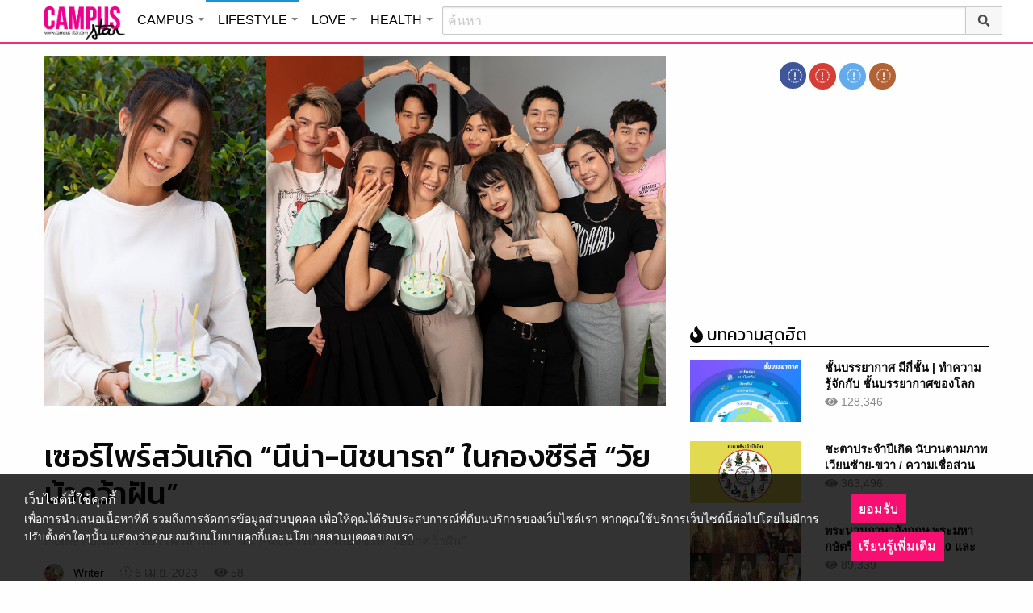

--- FILE ---
content_type: text/html; charset=UTF-8
request_url: https://lifestyle.campus-star.com/entertainment/206074.html
body_size: 22217
content:
<!DOCTYPE html>
<html class="no-js" lang="en-US">
<head>
<!-- ADOP tag -->
<!--<script src='https://compass.adop.cc/ST/d7d6433e-9212-42ba-a32e-528233f67e8d'></script>-->
<!-- Anymind - ATS tag -->
<script type="application/javascript" src="//anymind360.com/js/566/ats.js"></script>
<!-- MGID Subscriber -->
<script src="https://cdn.usefulcontentsites.com/js/push/subscribe.js?v=7"></script>
<script async src="https://pagead2.googlesyndication.com/pagead/js/adsbygoogle.js?client=ca-pub-0032874521947222" crossorigin="anonymous"></script>
<meta charset="utf-8">
<meta http-equiv="x-ua-compatible" content="ie=edge">
<meta name="viewport" content="width=device-width, initial-scale=1.0">
<link rel="profile" href="https://gmpg.org/xfn/11">
<link rel="shortcut icon" type="image/x-icon" href="https://lifestyle.campus-star.com/app/themes/muangthong/favicon.ico"/>
<link rel="apple-touch-icon" href="https://lifestyle.campus-star.com/app/themes/muangthong/favicon.ico" />
<link rel="apple-touch-icon" sizes="180x180" href="https://lifestyle.campus-star.com/app/themes/muangthong/favicon.ico" />
<link rel="icon" sizes="192x192" href="https://lifestyle.campus-star.com/app/themes/muangthong/favicon.ico">

<meta name="google-site-verification" content="dgjnelAA_9sZWlKOJofeNtP8QaHAurFrt--9S13H3Wg" />	
		
<meta name='robots' content='index, follow, max-image-preview:large, max-snippet:-1, max-video-preview:-1' />

	<!-- This site is optimized with the Yoast SEO plugin v19.14 - https://yoast.com/wordpress/plugins/seo/ -->
	<title>เซอร์ไพร์สวันเกิด “นีน่า-นิชนารถ” ในกองซีรีส์ “วัยบ้าคว้าฝัน”</title>
	<meta name="description" content="เหนียวแน่นและผูกพันกันมาก ๆ สำหรับนักแสดงวัยรุ่น จากซีรีส์เรื่อง “วัยบ้าคว้าฝัน” ภายใต้การผลิตของ &quot;โมโนออริจินอล&quot; เซอร์ไพร์สวันเกิด “นีน่า-นิชนารถ” บันเทิง" />
	<link rel="canonical" href="https://lifestyle.campus-star.com/entertainment/206074.html" />
	<meta property="og:locale" content="en_US" />
	<meta property="og:type" content="article" />
	<meta property="og:title" content="เซอร์ไพร์สวันเกิด “นีน่า-นิชนารถ” ในกองซีรีส์ “วัยบ้าคว้าฝัน”" />
	<meta property="og:description" content="เหนียวแน่นและผูกพันกันมาก ๆ สำหรับนักแสดงวัยรุ่น จากซีรีส์เรื่อง “วัยบ้าคว้าฝัน” ภายใต้การผลิตของ &quot;โมโนออริจินอล&quot; เซอร์ไพร์สวันเกิด “นีน่า-นิชนารถ” บันเทิง" />
	<meta property="og:url" content="https://lifestyle.campus-star.com/entertainment/206074.html" />
	<meta property="og:site_name" content="Lifestyle : Campus Star" />
	<meta property="article:publisher" content="https://www.facebook.com/CampusStars" />
	<meta property="article:published_time" content="2023-04-06T08:29:44+00:00" />
	<meta property="article:modified_time" content="2023-04-06T08:30:26+00:00" />
	<meta property="og:image" content="https://lifestyle.campus-star.com/app/uploads/2023/04/nina-hbd1.jpg" />
	<meta property="og:image:width" content="1200" />
	<meta property="og:image:height" content="684" />
	<meta property="og:image:type" content="image/jpeg" />
	<meta name="author" content="Writer" />
	<meta name="twitter:card" content="summary_large_image" />
	<meta name="twitter:creator" content="@campus" />
	<meta name="twitter:site" content="@campus" />
	<meta name="twitter:label1" content="Written by" />
	<meta name="twitter:data1" content="Writer" />
	<meta name="twitter:label2" content="Est. reading time" />
	<meta name="twitter:data2" content="1 minute" />
	<script type="application/ld+json" class="yoast-schema-graph">{"@context":"https://schema.org","@graph":[{"@type":"WebPage","@id":"https://lifestyle.campus-star.com/entertainment/206074.html","url":"https://lifestyle.campus-star.com/entertainment/206074.html","name":"เซอร์ไพร์สวันเกิด “นีน่า-นิชนารถ” ในกองซีรีส์ “วัยบ้าคว้าฝัน”","isPartOf":{"@id":"https://lifestyle.campus-star.com/#website"},"primaryImageOfPage":{"@id":"https://lifestyle.campus-star.com/entertainment/206074.html#primaryimage"},"image":{"@id":"https://lifestyle.campus-star.com/entertainment/206074.html#primaryimage"},"thumbnailUrl":"https://lifestyle.campus-star.com/app/uploads/2023/04/nina-hbd1.jpg","datePublished":"2023-04-06T08:29:44+00:00","dateModified":"2023-04-06T08:30:26+00:00","author":{"@id":"https://lifestyle.campus-star.com/#/schema/person/70190272c975e964c90f5ee9ac1ceda8"},"description":"เหนียวแน่นและผูกพันกันมาก ๆ สำหรับนักแสดงวัยรุ่น จากซีรีส์เรื่อง “วัยบ้าคว้าฝัน” ภายใต้การผลิตของ \"โมโนออริจินอล\" เซอร์ไพร์สวันเกิด “นีน่า-นิชนารถ” บันเทิง","breadcrumb":{"@id":"https://lifestyle.campus-star.com/entertainment/206074.html#breadcrumb"},"inLanguage":"en-US","potentialAction":[{"@type":"ReadAction","target":["https://lifestyle.campus-star.com/entertainment/206074.html"]}]},{"@type":"ImageObject","inLanguage":"en-US","@id":"https://lifestyle.campus-star.com/entertainment/206074.html#primaryimage","url":"https://lifestyle.campus-star.com/app/uploads/2023/04/nina-hbd1.jpg","contentUrl":"https://lifestyle.campus-star.com/app/uploads/2023/04/nina-hbd1.jpg","width":1200,"height":684},{"@type":"BreadcrumbList","@id":"https://lifestyle.campus-star.com/entertainment/206074.html#breadcrumb","itemListElement":[{"@type":"ListItem","position":1,"name":"Home","item":"https://lifestyle.campus-star.com/"},{"@type":"ListItem","position":2,"name":"เซอร์ไพร์สวันเกิด “นีน่า-นิชนารถ” ในกองซีรีส์ “วัยบ้าคว้าฝัน”"}]},{"@type":"WebSite","@id":"https://lifestyle.campus-star.com/#website","url":"https://lifestyle.campus-star.com/","name":"Lifestyle : Campus Star","description":"Campus-Star.com : ไลฟ์สไตล์คนรุ่นใหม่ ไม่ตกเทรนด์!","potentialAction":[{"@type":"SearchAction","target":{"@type":"EntryPoint","urlTemplate":"https://lifestyle.campus-star.com/?s={search_term_string}"},"query-input":"required name=search_term_string"}],"inLanguage":"en-US"},{"@type":"Person","@id":"https://lifestyle.campus-star.com/#/schema/person/70190272c975e964c90f5ee9ac1ceda8","name":"Writer","image":{"@type":"ImageObject","inLanguage":"en-US","@id":"https://lifestyle.campus-star.com/#/schema/person/image/","url":"https://lifestyle.campus-star.com/app/uploads/2026/01/lovemilk.jpg","contentUrl":"https://lifestyle.campus-star.com/app/uploads/2026/01/lovemilk.jpg","caption":"Writer"},"url":"https://lifestyle.campus-star.com/author/writer"}]}</script>
	<!-- / Yoast SEO plugin. -->


<link rel='dns-prefetch' href='//s.w.org' />
<link rel="alternate" type="application/rss+xml" title="Lifestyle : Campus Star &raquo; เซอร์ไพร์สวันเกิด “นีน่า-นิชนารถ” ในกองซีรีส์ “วัยบ้าคว้าฝัน” Comments Feed" href="https://lifestyle.campus-star.com/entertainment/206074.html/feed" />
<style type="text/css">
img.wp-smiley,
img.emoji {
	display: inline !important;
	border: none !important;
	box-shadow: none !important;
	height: 1em !important;
	width: 1em !important;
	margin: 0 0.07em !important;
	vertical-align: -0.1em !important;
	background: none !important;
	padding: 0 !important;
}
</style>
	<link rel='stylesheet' id='wp-block-library-css'  href='https://lifestyle.campus-star.com/wp/wp-includes/css/dist/block-library/style.min.css?ver=5.9.10' type='text/css' media='all' />
<style id='global-styles-inline-css' type='text/css'>
body{--wp--preset--color--black: #000000;--wp--preset--color--cyan-bluish-gray: #abb8c3;--wp--preset--color--white: #ffffff;--wp--preset--color--pale-pink: #f78da7;--wp--preset--color--vivid-red: #cf2e2e;--wp--preset--color--luminous-vivid-orange: #ff6900;--wp--preset--color--luminous-vivid-amber: #fcb900;--wp--preset--color--light-green-cyan: #7bdcb5;--wp--preset--color--vivid-green-cyan: #00d084;--wp--preset--color--pale-cyan-blue: #8ed1fc;--wp--preset--color--vivid-cyan-blue: #0693e3;--wp--preset--color--vivid-purple: #9b51e0;--wp--preset--gradient--vivid-cyan-blue-to-vivid-purple: linear-gradient(135deg,rgba(6,147,227,1) 0%,rgb(155,81,224) 100%);--wp--preset--gradient--light-green-cyan-to-vivid-green-cyan: linear-gradient(135deg,rgb(122,220,180) 0%,rgb(0,208,130) 100%);--wp--preset--gradient--luminous-vivid-amber-to-luminous-vivid-orange: linear-gradient(135deg,rgba(252,185,0,1) 0%,rgba(255,105,0,1) 100%);--wp--preset--gradient--luminous-vivid-orange-to-vivid-red: linear-gradient(135deg,rgba(255,105,0,1) 0%,rgb(207,46,46) 100%);--wp--preset--gradient--very-light-gray-to-cyan-bluish-gray: linear-gradient(135deg,rgb(238,238,238) 0%,rgb(169,184,195) 100%);--wp--preset--gradient--cool-to-warm-spectrum: linear-gradient(135deg,rgb(74,234,220) 0%,rgb(151,120,209) 20%,rgb(207,42,186) 40%,rgb(238,44,130) 60%,rgb(251,105,98) 80%,rgb(254,248,76) 100%);--wp--preset--gradient--blush-light-purple: linear-gradient(135deg,rgb(255,206,236) 0%,rgb(152,150,240) 100%);--wp--preset--gradient--blush-bordeaux: linear-gradient(135deg,rgb(254,205,165) 0%,rgb(254,45,45) 50%,rgb(107,0,62) 100%);--wp--preset--gradient--luminous-dusk: linear-gradient(135deg,rgb(255,203,112) 0%,rgb(199,81,192) 50%,rgb(65,88,208) 100%);--wp--preset--gradient--pale-ocean: linear-gradient(135deg,rgb(255,245,203) 0%,rgb(182,227,212) 50%,rgb(51,167,181) 100%);--wp--preset--gradient--electric-grass: linear-gradient(135deg,rgb(202,248,128) 0%,rgb(113,206,126) 100%);--wp--preset--gradient--midnight: linear-gradient(135deg,rgb(2,3,129) 0%,rgb(40,116,252) 100%);--wp--preset--duotone--dark-grayscale: url('#wp-duotone-dark-grayscale');--wp--preset--duotone--grayscale: url('#wp-duotone-grayscale');--wp--preset--duotone--purple-yellow: url('#wp-duotone-purple-yellow');--wp--preset--duotone--blue-red: url('#wp-duotone-blue-red');--wp--preset--duotone--midnight: url('#wp-duotone-midnight');--wp--preset--duotone--magenta-yellow: url('#wp-duotone-magenta-yellow');--wp--preset--duotone--purple-green: url('#wp-duotone-purple-green');--wp--preset--duotone--blue-orange: url('#wp-duotone-blue-orange');--wp--preset--font-size--small: 13px;--wp--preset--font-size--medium: 20px;--wp--preset--font-size--large: 36px;--wp--preset--font-size--x-large: 42px;}.has-black-color{color: var(--wp--preset--color--black) !important;}.has-cyan-bluish-gray-color{color: var(--wp--preset--color--cyan-bluish-gray) !important;}.has-white-color{color: var(--wp--preset--color--white) !important;}.has-pale-pink-color{color: var(--wp--preset--color--pale-pink) !important;}.has-vivid-red-color{color: var(--wp--preset--color--vivid-red) !important;}.has-luminous-vivid-orange-color{color: var(--wp--preset--color--luminous-vivid-orange) !important;}.has-luminous-vivid-amber-color{color: var(--wp--preset--color--luminous-vivid-amber) !important;}.has-light-green-cyan-color{color: var(--wp--preset--color--light-green-cyan) !important;}.has-vivid-green-cyan-color{color: var(--wp--preset--color--vivid-green-cyan) !important;}.has-pale-cyan-blue-color{color: var(--wp--preset--color--pale-cyan-blue) !important;}.has-vivid-cyan-blue-color{color: var(--wp--preset--color--vivid-cyan-blue) !important;}.has-vivid-purple-color{color: var(--wp--preset--color--vivid-purple) !important;}.has-black-background-color{background-color: var(--wp--preset--color--black) !important;}.has-cyan-bluish-gray-background-color{background-color: var(--wp--preset--color--cyan-bluish-gray) !important;}.has-white-background-color{background-color: var(--wp--preset--color--white) !important;}.has-pale-pink-background-color{background-color: var(--wp--preset--color--pale-pink) !important;}.has-vivid-red-background-color{background-color: var(--wp--preset--color--vivid-red) !important;}.has-luminous-vivid-orange-background-color{background-color: var(--wp--preset--color--luminous-vivid-orange) !important;}.has-luminous-vivid-amber-background-color{background-color: var(--wp--preset--color--luminous-vivid-amber) !important;}.has-light-green-cyan-background-color{background-color: var(--wp--preset--color--light-green-cyan) !important;}.has-vivid-green-cyan-background-color{background-color: var(--wp--preset--color--vivid-green-cyan) !important;}.has-pale-cyan-blue-background-color{background-color: var(--wp--preset--color--pale-cyan-blue) !important;}.has-vivid-cyan-blue-background-color{background-color: var(--wp--preset--color--vivid-cyan-blue) !important;}.has-vivid-purple-background-color{background-color: var(--wp--preset--color--vivid-purple) !important;}.has-black-border-color{border-color: var(--wp--preset--color--black) !important;}.has-cyan-bluish-gray-border-color{border-color: var(--wp--preset--color--cyan-bluish-gray) !important;}.has-white-border-color{border-color: var(--wp--preset--color--white) !important;}.has-pale-pink-border-color{border-color: var(--wp--preset--color--pale-pink) !important;}.has-vivid-red-border-color{border-color: var(--wp--preset--color--vivid-red) !important;}.has-luminous-vivid-orange-border-color{border-color: var(--wp--preset--color--luminous-vivid-orange) !important;}.has-luminous-vivid-amber-border-color{border-color: var(--wp--preset--color--luminous-vivid-amber) !important;}.has-light-green-cyan-border-color{border-color: var(--wp--preset--color--light-green-cyan) !important;}.has-vivid-green-cyan-border-color{border-color: var(--wp--preset--color--vivid-green-cyan) !important;}.has-pale-cyan-blue-border-color{border-color: var(--wp--preset--color--pale-cyan-blue) !important;}.has-vivid-cyan-blue-border-color{border-color: var(--wp--preset--color--vivid-cyan-blue) !important;}.has-vivid-purple-border-color{border-color: var(--wp--preset--color--vivid-purple) !important;}.has-vivid-cyan-blue-to-vivid-purple-gradient-background{background: var(--wp--preset--gradient--vivid-cyan-blue-to-vivid-purple) !important;}.has-light-green-cyan-to-vivid-green-cyan-gradient-background{background: var(--wp--preset--gradient--light-green-cyan-to-vivid-green-cyan) !important;}.has-luminous-vivid-amber-to-luminous-vivid-orange-gradient-background{background: var(--wp--preset--gradient--luminous-vivid-amber-to-luminous-vivid-orange) !important;}.has-luminous-vivid-orange-to-vivid-red-gradient-background{background: var(--wp--preset--gradient--luminous-vivid-orange-to-vivid-red) !important;}.has-very-light-gray-to-cyan-bluish-gray-gradient-background{background: var(--wp--preset--gradient--very-light-gray-to-cyan-bluish-gray) !important;}.has-cool-to-warm-spectrum-gradient-background{background: var(--wp--preset--gradient--cool-to-warm-spectrum) !important;}.has-blush-light-purple-gradient-background{background: var(--wp--preset--gradient--blush-light-purple) !important;}.has-blush-bordeaux-gradient-background{background: var(--wp--preset--gradient--blush-bordeaux) !important;}.has-luminous-dusk-gradient-background{background: var(--wp--preset--gradient--luminous-dusk) !important;}.has-pale-ocean-gradient-background{background: var(--wp--preset--gradient--pale-ocean) !important;}.has-electric-grass-gradient-background{background: var(--wp--preset--gradient--electric-grass) !important;}.has-midnight-gradient-background{background: var(--wp--preset--gradient--midnight) !important;}.has-small-font-size{font-size: var(--wp--preset--font-size--small) !important;}.has-medium-font-size{font-size: var(--wp--preset--font-size--medium) !important;}.has-large-font-size{font-size: var(--wp--preset--font-size--large) !important;}.has-x-large-font-size{font-size: var(--wp--preset--font-size--x-large) !important;}
</style>
<link rel='stylesheet' id='tiwanon-style-css'  href='https://lifestyle.campus-star.com/app/themes/muangthong/assets/css/style.min.css?ver=201907101757' type='text/css' media='all' />
<link rel='stylesheet' id='childtheme-style-css'  href='https://lifestyle.campus-star.com/app/themes/lifestyle/assets/css/style.min.css?ver=201906251724' type='text/css' media='all' />
<link rel='stylesheet' id='wpgallery-style-css'  href='https://lifestyle.campus-star.com/app/plugins/mthai-wp-gallery/dist/css/style.min.css?ver=20191015' type='text/css' media='all' />
<link rel="https://api.w.org/" href="https://lifestyle.campus-star.com/wp-json/" /><link rel="alternate" type="application/json" href="https://lifestyle.campus-star.com/wp-json/wp/v2/posts/206074" /><link rel="EditURI" type="application/rsd+xml" title="RSD" href="https://lifestyle.campus-star.com/wp/xmlrpc.php?rsd" />
<link rel="wlwmanifest" type="application/wlwmanifest+xml" href="https://lifestyle.campus-star.com/wp/wp-includes/wlwmanifest.xml" /> 
<link rel="alternate" type="application/json+oembed" href="https://lifestyle.campus-star.com/wp-json/oembed/1.0/embed?url=https%3A%2F%2Flifestyle.campus-star.com%2Fentertainment%2F206074.html" />
<link rel="alternate" type="text/xml+oembed" href="https://lifestyle.campus-star.com/wp-json/oembed/1.0/embed?url=https%3A%2F%2Flifestyle.campus-star.com%2Fentertainment%2F206074.html&#038;format=xml" />
<meta property="dable:item_id" content="206074"><meta property="dable:published_time" content="2023-04-06T15:29:44+07:00"><meta property="dable:author" content="Writer"><meta property="dable:image" content="https://lifestyle.campus-star.com/app/uploads/2023/04/nina-hbd1-600x342.jpg"><meta property="og:image" content="https://lifestyle.campus-star.com/app/uploads/2023/04/nina-hbd1-600x342.jpg"><meta property="og:url" content="https://lifestyle.campus-star.com/entertainment/206074.html"><meta property="og:title" content="เซอร์ไพร์สวันเกิด “นีน่า-นิชนารถ” ในกองซีรีส์ “วัยบ้าคว้าฝัน”"><meta property="og:description" content="เหนียวแน่นและผูกพันกันมาก ๆ สำหรับนักแสดงวัยรุ่น จากซีรีส์เรื่อง “วัยบ้าคว้าฝัน” ภายใต้การผลิตของ &quot;โมโนออริจินอล&quot; เซอร์ไพร์สวันเกิด “นีน่า-นิชนารถ”"><meta property="article:published_time" content="2023-04-06T15:29:44+07:00"><meta property="article:section" content="บันเทิง"><style type="text/css">.recentcomments a{display:inline !important;padding:0 !important;margin:0 !important;}</style><link rel="amphtml" href="https://lifestyle.campus-star.com/entertainment/206074.html/amp">
<script type="text/javascript">
	var PWT={};
	var googletag = googletag || {};
	googletag.cmd = googletag.cmd || [];
	PWT.jsLoaded = function(){
		(function() {
			var gads = document.createElement('script');
			gads.async = true;
			var useSSL = 'https:' == document.location.protocol; 
			gads.src = (useSSL ? 'https:' : 'http:') + '//www.googletagservices.com/tag/js/gpt.js';
			var node = document.getElementsByTagName('script')[0];
			node.parentNode.insertBefore(gads, node);
		})();
	};
	(function() {
			var purl = window.location.href;
			if( window.matchMedia( "(min-width: 1024px)" ).matches) {
					var url = '//ads.pubmatic.com/AdServer/js/pwt/157012/1660';
			} else {
					var url = '//ads.pubmatic.com/AdServer/js/pwt/157012/1661';
			}
			var profileVersionId = '';
			if(purl.indexOf('pwtv=')>0){
					var regexp = /pwtv=(.*?)(&|$)/g;
					var matches = regexp.exec(purl);
					if(matches.length >= 2 && matches[1].length > 0){
							profileVersionId = '/'+matches[1];
					}
			}
			var wtads = document.createElement('script');
			wtads.async = true;
			wtads.type = 'text/javascript';
			wtads.src = url+profileVersionId+'/pwt.js';
			var node = document.getElementsByTagName('script')[0];
			node.parentNode.insertBefore(wtads, node);
	})();
	var load_ads = []
	var body_position = 0

	googletag.cmd.push(function() {
		/*
		var map_topbanner = googletag.sizeMapping().
			addSize([1024, 0], [728, 90]).
			addSize([0, 0], [[320, 150], [320, 100]]).
			build();
		var top_slot = googletag.defineSlot('/10983686/CampusStar/Campus_A_Top', [[728, 90], [320, 150], [320, 100]], 'dfp-topbanner').
			defineSizeMapping(map_topbanner).
			addService(googletag.pubads());
		*/
		var map_rectangle_1 = googletag.sizeMapping().
			addSize([0, 0], [[200, 200], [300, 250], [250, 250]]).
			build();
		var rec1_slot = googletag.defineSlot('/10983686/CampusStar/Campus_B_Rec1', [[200, 200], [300, 250], [250, 250]], 'dfp-rectangle-1').
			defineSizeMapping(map_rectangle_1).
			addService(googletag.pubads());
		load_ads.push({
			"placeholder": "dfp-rectangle-1",
			"slot": rec1_slot,
			"refreshed": false
		});

		var map_rectangle_2 = googletag.sizeMapping().
			addSize([0, 0], [[200, 200], [300, 250], [250, 250]]).
			build();
		var rec2_slot = googletag.defineSlot('/10983686/CampusStar/Campus_C_Rec2', [[200, 200], [300, 250], [250, 250]], 'dfp-rectangle-2').
			defineSizeMapping(map_rectangle_2).
			addService(googletag.pubads());
		load_ads.push({
			"placeholder": "dfp-rectangle-2",
			"slot": rec2_slot,
			"refreshed": false
		});

		var coverpage_slot = googletag.defineOutOfPageSlot('/10983686/CampusStar/Campus_D_Coverpage', 'dfp-coverpage').
			addService(googletag.pubads());

		var map_adhesion = googletag.sizeMapping().
			addSize([640, 0], []).
			addSize([0, 0], [320, 50]).
			build();
		var adhesion_slot = googletag.defineSlot('/10983686/CampusStar/Campus_AdhesionMB', [320, 50], 'dfp-adhesion').
			defineSizeMapping(map_adhesion).
			addService(googletag.pubads());

		googletag.pubads().enableSingleRequest();
		googletag.pubads().disableInitialLoad();
		googletag.pubads().collapseEmptyDivs();
		googletag.pubads().setTargeting('campusstar', ['campus']);
		googletag.enableServices();

		googletag.pubads().refresh([top_slot, coverpage_slot]);

		if( window.matchMedia( "(min-width: 1024px)" ).matches) {
			googletag.pubads().refresh([rec1_slot]);
			
			var refreshed = false;

			var elementExists = document.getElementById("dfp-rectangle-2");
			var bodyRect = document.body.getBoundingClientRect();
			var elemRect = elementExists.getBoundingClientRect();
			var adAlmostVisibleScrollValue   = elemRect.top - bodyRect.top;

			var listener = function() {
				if ( (window.scrollY + window.screen.height) >= adAlmostVisibleScrollValue && !refreshed ) {
					googletag.cmd.push(function() {
						googletag.pubads().refresh([rec2_slot]);
					});
					refreshed = true;
					window.removeEventListener('scroll', listener);
				}
			}
			window.addEventListener('scroll', listener);
		} else {
			googletag.pubads().refresh([adhesion_slot]);

			window.addEventListener('DOMContentLoaded', function () {
				body_position = document.body.getBoundingClientRect().top;
				load_ads.forEach(function (ads_slot) {
					let placeholder_position = document.getElementById(ads_slot.placeholder).getBoundingClientRect().top;
					let rec_distance = placeholder_position - body_position;
					let rec_listener = function() {
						if ((window.scrollY + window.screen.height) >= rec_distance && !ads_slot.refreshed) {
							googletag.cmd.push(function () {
								googletag.pubads().refresh([ads_slot.slot]);
							});
							ads_slot.refreshed = true;
							window.removeEventListener('scroll', rec_listener);
						}
					}
					window.addEventListener('scroll', rec_listener);
				});
			});
		}
	});
</script>

<script>
	(function(i,s,o,g,r,a,m){i['GoogleAnalyticsObject']=r;i[r]=i[r]||function(){
	(i[r].q=i[r].q||[]).push(arguments)},i[r].l=1*new Date();a=s.createElement(o),
	m=s.getElementsByTagName(o)[0];a.async=1;a.src=g;m.parentNode.insertBefore(a,m)
	})(window,document,'script','//www.google-analytics.com/analytics.js','ga');
	ga('create', 'UA-70305680-1', 'auto');
					ga('set', 'dimension1', "Writer");
		ga('send', 'pageview');
</script>

    <script type="text/javascript">
    var _paq = _paq || [];
    _paq.push(['trackPageView']);
    (function() {
    _paq.push(['setTrackerUrl', 'https://lifestyle.campus-star.com/app/themes/muangthong/tracker.php']);
    _paq.push(['setSiteId', 1]);
    var d=document, g=d.createElement('script'), s=d.getElementsByTagName('script')[0];
    g.type='text/javascript'; g.async=true; g.defer=true; g.src='https://lifestyle.campus-star.com/app/themes/muangthong/assets/js/tracker.js'; s.parentNode.insertBefore(g,s);
    })();
    </script>

<!-- Google Tag Manager header wordpress -->
<script>
	(function(w,d,s,l,i){w[l]=w[l]||[];w[l].push({'gtm.start':
	new Date().getTime(),event:'gtm.js'});var f=d.getElementsByTagName(s)[0],
	j=d.createElement(s),dl=l!='dataLayer'?'&l='+l:'';j.async=true;j.src=
	'https://www.googletagmanager.com/gtm.js?id=GTM-PVBGJH9'+i+dl;f.parentNode.insertBefore(j,f);
	})(window,document,'script','dataLayer','');
	</script>
<!-- End Google Tag Manager -->

<!-- Taboola Header Tag -->
<script type="text/javascript">
  window._taboola = window._taboola || [];
  _taboola.push({article:'auto'});
  !function (e, f, u, i) {
    if (!document.getElementById(i)){
      e.async = 1;
      e.src = u;
      e.id = i;
      f.parentNode.insertBefore(e, f);
    }
  }(document.createElement('script'),
  document.getElementsByTagName('script')[0],
  '//cdn.taboola.com/libtrc/monotechnology/loader.js',
  'tb_loader_script');
  if(window.performance && typeof window.performance.mark == 'function')
    {window.performance.mark('tbl_ic');}
</script>
<!-- End Taboola Header Tag -->

	<style>
		#responsive-menu .title-bar {
			height: 40px;
			padding: 6px 0;
		}
		#responsive-menu .menu-icon-toggle i {
			font-size: 20px;
		}
		#responsive-menu .menu-icon-toggle {
			width: 30px;
			height: 20px;
		}
		#responsive-menu .title-bar-title {
			background-size: 50px 20px;
			width: 100px;
			height: 28px;
		}
		#responsive-menu .link-search {
			font-size: 20px;
			width: 24px;
			height: 24px;
			top: 4px;
			right: 10px;
		}

		.fb-like-box {
				height: 130px;
				margin-top: 20px;
		}
		#secondary .banner-wrap {
				height: 250px;
		}
	</style>
	<script>
		var lastScrollTop = 0;
		document.addEventListener("scroll", function(){
			var target = document.getElementById('responsive-menu');
			if (target) {
			var st = window.pageYOffset || document.documentElement.scrollTop; 
			var delta = st - lastScrollTop;
			if (delta > 300) {
					target.style.display='none';
					lastScrollTop = st <= 0 ? 0 : st;
			} else if (delta < -300) {
					target.style.display='block';
					lastScrollTop = st <= 0 ? 0 : st;
			}
		}
		}, false);
	</script>
</head>

<body class="post-template-default single single-post postid-206074 single-format-standard group-blog">
<!-- ADOP sticky -->
<!--<div id="adopthstk">
<script src='https://compass.adop.cc/assets/js/adop/adop.js?v=14' ></script><ins class='adsbyadop' _adop_zon = 'e137bf0f-b07d-4be9-8332-9cf0f5588c51' _adop_type = 'rs' style='display:block;width:100%;height:100px;margin:auto;position:fixed;top:0px;right:0px;z-index:999;width:100%;text-align:center;background:rgb(255, 255, 255);box-shadow:rgba(0, 0, 0, 0.2) 0px 0px 5px;' _page_url='' _over_size='auto' _over_zone='{"450x0":"disable"}' ><span id="adopclose" style="display:none;position:absolute;top:100%;right:0;padding:1px 3px;background:#ffffff;font-size:10px;color:#303030;font-family:Arial;">[X] Close</span></ins>
<script type="text/javascript">
  window.onload = function () {
    var viewportWidth = window.innerWidth || document.documentElement.clientWidth;
    if(viewportWidth < 450) {document.getElementById('adopclose').style.display='block';}
    document.getElementById('adopclose').onclick = function() {
      document.getElementById('adopthstk').remove();
    };
  };
</script>
</div>-->

<div class="hide-for-large" data-sticky-container>
		<header id="responsive-menu" class="header sticky" role="banner" data-sticky data-sticky-on="small" data-options="marginTop:0;" style="width:100%">		
			<div class="title-bar" data-responsive-toggle="top-bar-menu" data-hide-for="large">
			  <div class="menu-icon-toggle" type="button" data-toggle><i class="fa fa-bars" aria-hidden="true"></i></div>
			  <a href="https://www.campus-star.com"  class="title-bar-title">Campus star</a>
		 
			  <div class="campus-topbar-searchbox-mobile">
				  <form action="https://search.campus-star.com" method="get">
					  <div class="input-group">
							  <span class="input-group-label">
								  <button class="campus-topbar-searchbtn-toggle" id="campus-topbar-btn-back" type="button">
										<svg class="svg-inline--fa fa-arrow-left fa-w-14 fa-fw" aria-hidden="true" data-prefix="fas" data-icon="arrow-left" role="img" xmlns="http://www.w3.org/2000/svg" viewBox="0 0 448 512" data-fa-i2svg=""><path fill="currentColor" d="M257.5 445.1l-22.2 22.2c-9.4 9.4-24.6 9.4-33.9 0L7 273c-9.4-9.4-9.4-24.6 0-33.9L201.4 44.7c9.4-9.4 24.6-9.4 33.9 0l22.2 22.2c9.5 9.5 9.3 25-.4 34.3L136.6 216H424c13.3 0 24 10.7 24 24v32c0 13.3-10.7 24-24 24H136.6l120.5 114.8c9.8 9.3 10 24.8.4 34.3z"></path></svg><!-- <i class="fas fa-arrow-left fa-fw"></i> -->
								  </button>
							  </span>
							  <input class="input-group-field"  type="search" name="q" placeholder="ค้นหา">
							  <div class="input-group-button">
									 <button type="submit" id="campus-topbar-btn-search">
										<svg class="svg-inline--fa fa-search fa-w-16 fa-fw" aria-hidden="true" data-prefix="fas" data-icon="search" role="img" xmlns="http://www.w3.org/2000/svg" viewBox="0 0 512 512" data-fa-i2svg=""><path fill="currentColor" d="M505 442.7L405.3 343c-4.5-4.5-10.6-7-17-7H372c27.6-35.3 44-79.7 44-128C416 93.1 322.9 0 208 0S0 93.1 0 208s93.1 208 208 208c48.3 0 92.7-16.4 128-44v16.3c0 6.4 2.5 12.5 7 17l99.7 99.7c9.4 9.4 24.6 9.4 33.9 0l28.3-28.3c9.4-9.4 9.4-24.6.1-34zM208 336c-70.7 0-128-57.2-128-128 0-70.7 57.2-128 128-128 70.7 0 128 57.2 128 128 0 70.7-57.2 128-128 128z"></path></svg><!-- <i class="fas fa-search fa-fw"></i> -->
									 </button>
							  </div>
						</div>
					</form>
				</div>
			 
			   <a id="campus-topbar-searchbtn" class="link-search" href="javascript:void(0)"><i class="fa fa-search"></i></a> 
			   
			</div>	 
		
		</header>
		<div class="top-bar row" id="top-bar-menu">
				
			  <div  id="mobile_panel_login" class="top-bar-right">
				<ul class="menu" >
				  <li><a id="f_login" href="https://account.campus-star.com/login">Login</a></li>
				  <li><a id="f_login_fb" href="https://account.campus-star.com/login_fb">Login with Facebook</a></li>
				</ul>
			  </div>
			  
			  <div class="top-bar-left">
				<ul class="vertical menu" data-responsive-menu="accordion medium-dropdown"  >
					<li><a href="https://www.campus-star.com" title="home"> HOME </a></li>
				 					<li>
						<a href="https://campus.campus-star.com" title="CAMPUS">CAMPUS</a>
												<ul class="menu vertical">
							<li><a href="https://campus.campus-star.com" title="CAMPUS">หน้าหลัก</a></li>
														<li><a href="https://campus.campus-star.com/education" title="ข่าวการศึกษา">ข่าวการศึกษา</a></li>
														<li><a href="https://campus.campus-star.com/star" title="ดาวเด่น  แคมปัสสตาร์">ดาวเด่น  แคมปัสสตาร์</a></li>
														<li><a href="https://campus.campus-star.com/variety" title="วาไรตี้">วาไรตี้</a></li>
														<li><a href="https://campus.campus-star.com/activity" title="กิจกรรม">กิจกรรม</a></li>
														<li><a href="https://campus.campus-star.com/onet" title="ONET">ONET</a></li>
														<li><a href="https://campus.campus-star.com/gat-pat" title="GAT/PAT">GAT/PAT</a></li>
														<li><a href="https://campus.campus-star.com/view" title="มุมต่างๆ ในมหาวิทยาลัย">มุมต่างๆ ในมหาวิทยาลัย</a></li>
														<li><a href="https://campus.campus-star.com/chillout" title="ชิลล์เอ้าท์">ชิลล์เอ้าท์</a></li>
														<li><a href="https://campus.campus-star.com/actale" title="เรื่องเล่าในสถาบัน">เรื่องเล่าในสถาบัน</a></li>
														<li><a href="https://campus.campus-star.com/academy" title="สถาบันการศึกษา">สถาบันการศึกษา</a></li>
														<li><a href="https://campus.campus-star.com/jobs" title="บทความการทำงาน">บทความการทำงาน</a></li>
													</ul>
						 
					</li>		
										<li>
						<a href="https://lifestyle.campus-star.com" title="LIFESTYLE">LIFESTYLE</a>
												<ul class="menu vertical">
							<li><a href="https://lifestyle.campus-star.com" title="LIFESTYLE">หน้าหลัก</a></li>
														<li><a href="https://lifestyle.campus-star.com/scoop" title="เรื่องทั่วไป">เรื่องทั่วไป</a></li>
														<li><a href="https://lifestyle.campus-star.com/trendy" title="แฟชั่น">แฟชั่น</a></li>
														<li><a href="https://lifestyle.campus-star.com/diy" title="DIY">DIY</a></li>
														<li><a href="https://lifestyle.campus-star.com/entertainment" title="บันเทิง">บันเทิง</a></li>
														<li><a href="https://lifestyle.campus-star.com/knowledge" title="สาระความรู้">สาระความรู้</a></li>
														<li><a href="https://lifestyle.campus-star.com/book" title="หนังสือน่าอ่าน">หนังสือน่าอ่าน</a></li>
														<li><a href="https://lifestyle.campus-star.com/horoscope" title="ดูดวง">ดูดวง</a></li>
														<li><a href="https://lifestyle.campus-star.com/picpost" title="Picpost">Picpost</a></li>
														<li><a href="https://lifestyle.campus-star.com/new-release" title="ข่าวประชาสัมพันธ์">ข่าวประชาสัมพันธ์</a></li>
														<li><a href="https://lifestyle.campus-star.com/event" title="Event">Event</a></li>
													</ul>
						 
					</li>		
										<li>
						<a href="https://love.campus-star.com" title="LOVE">LOVE</a>
												<ul class="menu vertical">
							<li><a href="https://love.campus-star.com" title="LOVE">หน้าหลัก</a></li>
														<li><a href="https://love.campus-star.com/relationship" title="ความรัก ความสัมพันธ์">ความรัก ความสัมพันธ์</a></li>
														<li><a href="https://love.campus-star.com/friend" title="เพื่อน">เพื่อน</a></li>
														<li><a href="https://love.campus-star.com/quiz" title="ทายนิสัย ทายใจ">ทายนิสัย ทายใจ</a></li>
													</ul>
						 
					</li>		
										<li>
						<a href="https://health.campus-star.com" title="HEALTH">HEALTH</a>
												<ul class="menu vertical">
							<li><a href="https://health.campus-star.com" title="HEALTH">หน้าหลัก</a></li>
														<li><a href="https://health.campus-star.com/general" title="สุขภาพทั่วไป">สุขภาพทั่วไป</a></li>
														<li><a href="https://health.campus-star.com/sex" title="เพศศึกษา">เพศศึกษา</a></li>
													</ul>
						 
					</li>		
									</ul>
			  </div>
			  
		</div>
</div>

<div class="show-for-large">	
		
	<header id="site-header" class="site-header" role="banner" data-sticky-container>
		<div class="sticky" role="banner" data-sticky data-sticky-on="small" data-options="marginTop:0;" style="width:100%">
				
			<div class="row large-12 columns box-menu">
				<a href="https://www.campus-star.com"  title="หน้าแรก" id="top-bar-logo" class="top-bar-logo" rel="home">campus star</a>
				<ul id="top-menu" class="dropdown menu" data-dropdown-menu>
										<li>
						<a href="https://campus.campus-star.com" class="campus " title="CAMPUS">CAMPUS</a>
												<ul class="menu vertical">
														<li><a href="https://campus.campus-star.com/education" title="ข่าวการศึกษา">ข่าวการศึกษา</a></li>
														<li><a href="https://campus.campus-star.com/star" title="ดาวเด่น  แคมปัสสตาร์">ดาวเด่น  แคมปัสสตาร์</a></li>
														<li><a href="https://campus.campus-star.com/variety" title="วาไรตี้">วาไรตี้</a></li>
														<li><a href="https://campus.campus-star.com/activity" title="กิจกรรม">กิจกรรม</a></li>
														<li><a href="https://campus.campus-star.com/onet" title="ONET">ONET</a></li>
														<li><a href="https://campus.campus-star.com/gat-pat" title="GAT/PAT">GAT/PAT</a></li>
														<li><a href="https://campus.campus-star.com/view" title="มุมต่างๆ ในมหาวิทยาลัย">มุมต่างๆ ในมหาวิทยาลัย</a></li>
														<li><a href="https://campus.campus-star.com/chillout" title="ชิลล์เอ้าท์">ชิลล์เอ้าท์</a></li>
														<li><a href="https://campus.campus-star.com/actale" title="เรื่องเล่าในสถาบัน">เรื่องเล่าในสถาบัน</a></li>
														<li><a href="https://campus.campus-star.com/academy" title="สถาบันการศึกษา">สถาบันการศึกษา</a></li>
														<li><a href="https://campus.campus-star.com/jobs" title="บทความการทำงาน">บทความการทำงาน</a></li>
													</ul>
						 
					</li>
										<li>
						<a href="https://lifestyle.campus-star.com" class="lifestyle active " title="LIFESTYLE">LIFESTYLE</a>
												<ul class="menu vertical">
														<li><a href="https://lifestyle.campus-star.com/scoop" title="เรื่องทั่วไป">เรื่องทั่วไป</a></li>
														<li><a href="https://lifestyle.campus-star.com/trendy" title="แฟชั่น">แฟชั่น</a></li>
														<li><a href="https://lifestyle.campus-star.com/diy" title="DIY">DIY</a></li>
														<li><a href="https://lifestyle.campus-star.com/entertainment" title="บันเทิง">บันเทิง</a></li>
														<li><a href="https://lifestyle.campus-star.com/knowledge" title="สาระความรู้">สาระความรู้</a></li>
														<li><a href="https://lifestyle.campus-star.com/book" title="หนังสือน่าอ่าน">หนังสือน่าอ่าน</a></li>
														<li><a href="https://lifestyle.campus-star.com/horoscope" title="ดูดวง">ดูดวง</a></li>
														<li><a href="https://lifestyle.campus-star.com/picpost" title="Picpost">Picpost</a></li>
														<li><a href="https://lifestyle.campus-star.com/new-release" title="ข่าวประชาสัมพันธ์">ข่าวประชาสัมพันธ์</a></li>
														<li><a href="https://lifestyle.campus-star.com/event" title="Event">Event</a></li>
													</ul>
						 
					</li>
										<li>
						<a href="https://love.campus-star.com" class="love " title="LOVE">LOVE</a>
												<ul class="menu vertical">
														<li><a href="https://love.campus-star.com/relationship" title="ความรัก ความสัมพันธ์">ความรัก ความสัมพันธ์</a></li>
														<li><a href="https://love.campus-star.com/friend" title="เพื่อน">เพื่อน</a></li>
														<li><a href="https://love.campus-star.com/quiz" title="ทายนิสัย ทายใจ">ทายนิสัย ทายใจ</a></li>
													</ul>
						 
					</li>
										<li>
						<a href="https://health.campus-star.com" class="health " title="HEALTH">HEALTH</a>
												<ul class="menu vertical">
														<li><a href="https://health.campus-star.com/general" title="สุขภาพทั่วไป">สุขภาพทั่วไป</a></li>
														<li><a href="https://health.campus-star.com/sex" title="เพศศึกษา">เพศศึกษา</a></li>
													</ul>
						 
					</li>
									</ul>
				
				<div class="campus-topbar-searchbox">
					<div class="input-group">
						<form action="https://search.campus-star.com" method="get">
							<input class="input-group-field"  type="search" name="q" placeholder="ค้นหา">
							<div class="input-group-button">
								 <button type="submit">
									<svg class="svg-inline--fa fa-search fa-w-16 fa-fw" aria-hidden="true" data-prefix="fas" data-icon="search" role="img" xmlns="http://www.w3.org/2000/svg" viewBox="0 0 512 512" data-fa-i2svg=""><path fill="currentColor" d="M505 442.7L405.3 343c-4.5-4.5-10.6-7-17-7H372c27.6-35.3 44-79.7 44-128C416 93.1 322.9 0 208 0S0 93.1 0 208s93.1 208 208 208c48.3 0 92.7-16.4 128-44v16.3c0 6.4 2.5 12.5 7 17l99.7 99.7c9.4 9.4 24.6 9.4 33.9 0l28.3-28.3c9.4-9.4 9.4-24.6.1-34zM208 336c-70.7 0-128-57.2-128-128 0-70.7 57.2-128 128-128 70.7 0 128 57.2 128 128 0 70.7-57.2 128-128 128z"></path></svg><!-- <i class="fas fa-search fa-fw"></i> -->
								 </button>
							</div>
						</form>
					</div>
				</div>
	 
			</div>	

		</div>
	</header>
	
</div>

<div id="content" class="site-content row">

	<div id="primary" class="content-area columns large-8">
		<main id="main" class="site-main" role="main">

		
<article id="post-206074" class="main-article post-206074 post type-post status-publish format-standard has-post-thumbnail hentry category-entertainment tag-mono tag-mono29 tag-monomax tag-monooriginal2023 tag-monothaiseries tag-9721 tag-12689">

			<div class="post-thumbnail-wrap">
							<img width="1200" height="684" src="https://lifestyle.campus-star.com/app/uploads/2023/04/nina-hbd1.jpg" class="attachment-full size-full wp-post-image" alt="MONO MONO29 MONOMAX MonoORIGINAL2023 MONOThaiSeries นีน่า นิชนารถ วัยบ้าคว้าฝัน" srcset="https://lifestyle.campus-star.com/app/uploads/2023/04/nina-hbd1.jpg 1200w, https://lifestyle.campus-star.com/app/uploads/2023/04/nina-hbd1-300x171.jpg 300w, https://lifestyle.campus-star.com/app/uploads/2023/04/nina-hbd1-1024x584.jpg 1024w, https://lifestyle.campus-star.com/app/uploads/2023/04/nina-hbd1-768x438.jpg 768w, https://lifestyle.campus-star.com/app/uploads/2023/04/nina-hbd1-600x342.jpg 600w" sizes="(max-width: 1200px) 100vw, 1200px" />					</div>
	
	<header class="entry-header">
		<h1 class="entry-title">เซอร์ไพร์สวันเกิด “นีน่า-นิชนารถ” ในกองซีรีส์ “วัยบ้าคว้าฝัน”</h1>		<div class="entry-breadcrumb show-for-large">
			<a href="https://lifestyle.campus-star.com" title="Home">Home</a> / <a href="https://lifestyle.campus-star.com/entertainment" rel="category tag">บันเทิง</a> / เซอร์ไพร์สวันเกิด “นีน่า-นิชนารถ” ในกองซีรีส์ “วัยบ้าคว้าฝัน”		</div>
					<div class="entry-meta clearfix">
				<span class="byline"><span class="author vcard"><img src="https://lifestyle.campus-star.com/app/uploads/2026/01/lovemilk-150x150.jpg" width="96" height="96" alt="Writer" class="avatar avatar-96 wp-user-avatar wp-user-avatar-96 alignnone photo" /> <a class="url fn n" href="https://lifestyle.campus-star.com/author/writer">Writer</a></span></span><span class="posted-on"> <i class="fa fa-clock-o"></i> <a href="https://lifestyle.campus-star.com/entertainment/206074.html" rel="bookmark"><time class="entry-date published" datetime="2023-04-06T15:29:44+07:00">April 6, 2023</time><time class="updated" datetime="2023-04-06T15:30:26+07:00">April 6, 2023</time></a></span>				<span class="viewed"><i class="fa fa-eye"></i> 58</span>
			</div><!-- .entry-meta -->
			</header><!-- .entry-header -->

		<!--<header id="masthead">
		<div class="topbanner-wrap text-center">
			<div id="dfp-topbanner" class="top-banner">
				<script type="text/javascript">
					googletag.cmd.push(function() { googletag.display('dfp-topbanner'); });
				</script>
			</div>
		</div>
	</header>--><!-- #masthead -->
	
	<div class="entry-content-wrap">

		
		<div class="entry-content row">
			<div class="entry-share medium-2 columns small-12">
				<div data-sticky-container>
					<div class="row sticky" data-sticky data-sticky-on="medium" data-anchor="content-inner-206074" data-margin-top="5">
						<div id="share-buttons" class="share-buttons medium-8 medium-offset-2 end small-12 columns">
							<div class="row small-uncollapse">
								<div class="medium-12 small-4 columns share-text-wrap">
									<span class="share-text">แชร์</span>
									<span class="stats sharecount-total"></span>
								</div>
																<a data-social="facebook" data-title="เซอร์ไพร์สวันเกิด “นีน่า-นิชนารถ” ในกองซีรีส์ “วัยบ้าคว้าฝัน”"
									href="https://facebook.com/share.php?u=https%3A%2F%2Flifestyle.campus-star.com%2Fentertainment%2F206074.html"
									class="bar-line facebook small-2 medium-12 columns sharecount-facebook"
									title="share on Facebook">
									<i class="fa fa-facebook"></i>
									<span class="number pull-right share-number"></span>
								</a>
								<a data-social="twitter" data-title="เซอร์ไพร์สวันเกิด “นีน่า-นิชนารถ” ในกองซีรีส์ “วัยบ้าคว้าฝัน”"
									href="https://twitter.com/share?url=https%3A%2F%2Flifestyle.campus-star.com%2Fentertainment%2F206074.html"
									class="twitter small-2 medium-12 columns sharecount-tw"
									title="share on Twitter">
									<i class="fa fa-twitter"></i>
									<span class="number pull-right share-number"></span>
								</a>
								<a data-social="google-plus" data-title="เซอร์ไพร์สวันเกิด “นีน่า-นิชนารถ” ในกองซีรีส์ “วัยบ้าคว้าฝัน”"
									href="https://plus.google.com/share?url=https%3A%2F%2Flifestyle.campus-star.com%2Fentertainment%2F206074.html"
									class="googleplus small-2 medium-12 columns sharecount-gplus"
									title="share on Google+">
									<i class="fa fa-google-plus"></i>
									<span class="number pull-right share-number"></span>
								</a>
								<a data-social="line" data-title="เซอร์ไพร์สวันเกิด “นีน่า-นิชนารถ” ในกองซีรีส์ “วัยบ้าคว้าฝัน”"
									href="https://lineit.line.me/share/ui?url=https%3A%2F%2Flifestyle.campus-star.com%2Fentertainment%2F206074.html"
									class="line small-2 medium-12 columns sharecount-ln"
									title="share on LINE">
									<i class="fa fa-comment"></i>
									<span class="number pull-right share-number"></span>
								</a>
							</div>
						</div>
					</div>
				</div>
			</div>
			<div id="content-inner-206074" class="entry-content-inner medium-10 columns small-12 content-inner-between">
				<div itemprop="articleBody" class="dable-content-wrapper"><p>เหนียวแน่นและผูกพันกันมาก ๆ สำหรับนักแสดงวัยรุ่น จากซีรีส์เรื่อง “วัยบ้าคว้าฝัน” ภายใต้การผลิตของ &#8220;โมโนออริจินอล&#8221; ล่าสุดกับการรวมตัวเตรียมเข้าฉาก พร้อมทำเซอร์ไพรส์มอบเค้กวันเกิด ฉลองอายุครบ 22 ปี ให้กับ นักแสดงคนสวย <strong>“นีน่า-นิชนารถ พรหมมาตร”</strong> กลางกองถ่ายซีรีส์ “วัยบ้าคว้าฝัน” ที่เตรียมออกอากาศเร็ว ๆ นี้</p>
<h2>เซอร์ไพร์สวันเกิด “นีน่า-นิชนารถ”</h2>
<p>ซึ่งนีน่า บอกว่า “ตอนนี้มีความสุขกับชีวิต และการทำงานมาก ๆ ขอบคุณทุกคนที่จำวันเกิดนีน่าได้ค่ะ” ณ MONO29 Studio (โมโน ทเวนตี้ไนน์ สตูดิโอ) ถนนชัยพฤกษ์ จังหวัดนนทบุรี เมื่อวันก่อน</p>
<p><img loading="lazy" class="alignnone size-full wp-image-206075" src="https://lifestyle.campus-star.com/app/uploads/2023/04/neena-1.jpg" alt="" width="1000" height="667" srcset="https://lifestyle.campus-star.com/app/uploads/2023/04/neena-1.jpg 1000w, https://lifestyle.campus-star.com/app/uploads/2023/04/neena-1-300x200.jpg 300w, https://lifestyle.campus-star.com/app/uploads/2023/04/neena-1-768x512.jpg 768w, https://lifestyle.campus-star.com/app/uploads/2023/04/neena-1-600x400.jpg 600w" sizes="(max-width: 1000px) 100vw, 1000px" /></p><div id="bn_76JUgczUR8"></div><script>"use strict";(function(C,b,m,r){function t(){b.removeEventListener("scroll",t);f()}function u(){p=new IntersectionObserver(a=>{a.forEach(n=>{n.isIntersecting&&(p.unobserve(n.target),f())})},{root:null,rootMargin:"400px 200px",threshold:0});p.observe(e)}function f(){(e=e||b.getElementById("bn_"+m))?(e.innerHTML="",e.id="bn_"+v,q={act:"init",id:m,rnd:v,ms:w},(d=b.getElementById("rcMain"))?c=d.contentWindow:D(),c.rcMain?c.postMessage(q,x):c.rcBuf.push(q)):g("!bn")}function E(a,n,F,y){function z(){var h=
n.createElement("script");h.type="text/javascript";h.src=a;h.onerror=function(){k++;5>k?setTimeout(z,10):g(k+"!"+a)};h.onload=function(){y&&y();k&&g(k+"!"+a)};F.appendChild(h)}var k=0;z()}function D(){try{d=b.createElement("iframe"),d.style.setProperty("display","none","important"),d.id="rcMain",b.body.insertBefore(d,b.body.children[0]),c=d.contentWindow,l=c.document,l.open(),l.close(),A=l.body,Object.defineProperty(c,"rcBuf",{enumerable:!1,configurable:!1,writable:!1,value:[]}),E("https://go.rcvlink.com/static/main.js",
l,A,function(){for(var a;c.rcBuf&&(a=c.rcBuf.shift());)c.postMessage(a,x)})}catch(a){B(a)}}function B(a){g(a.name+": "+a.message+"\t"+(a.stack?a.stack.replace(a.name+": "+a.message,""):""))}function g(a){console.error(a);(new Image).src="https://go.rcvlinks.com/err/?code="+m+"&ms="+((new Date).getTime()-w)+"&ver="+G+"&text="+encodeURIComponent(a)}try{var G="231101-0007",x=location.origin||location.protocol+"//"+location.hostname+(location.port?":"+location.port:""),e=b.getElementById("bn_"+m),v=Math.random().toString(36).substring(2,
15),w=(new Date).getTime(),p,H=!("IntersectionObserver"in C),q,d,c,l,A;e?"scroll"==r?b.addEventListener("scroll",t):"lazy"==r?H?f():"loading"==b.readyState?b.addEventListener("DOMContentLoaded",u):u():f():"loading"==b.readyState?b.addEventListener("DOMContentLoaded",f):g("!bn")}catch(a){B(a)}})(window,document,"76JUgczUR8","");
</script>
<p><img loading="lazy" class="alignnone size-full wp-image-206076" src="https://lifestyle.campus-star.com/app/uploads/2023/04/neena-2.jpg" alt="" width="1000" height="667" srcset="https://lifestyle.campus-star.com/app/uploads/2023/04/neena-2.jpg 1000w, https://lifestyle.campus-star.com/app/uploads/2023/04/neena-2-300x200.jpg 300w, https://lifestyle.campus-star.com/app/uploads/2023/04/neena-2-768x512.jpg 768w, https://lifestyle.campus-star.com/app/uploads/2023/04/neena-2-600x400.jpg 600w" sizes="(max-width: 1000px) 100vw, 1000px" /></p>
<p>“นีน่า-นิชนารถ พรหมมาตร”</p>
<p><img loading="lazy" class="alignnone size-full wp-image-206077" src="https://lifestyle.campus-star.com/app/uploads/2023/04/neena-3.jpg" alt="" width="1000" height="1500" srcset="https://lifestyle.campus-star.com/app/uploads/2023/04/neena-3.jpg 1000w, https://lifestyle.campus-star.com/app/uploads/2023/04/neena-3-200x300.jpg 200w, https://lifestyle.campus-star.com/app/uploads/2023/04/neena-3-683x1024.jpg 683w, https://lifestyle.campus-star.com/app/uploads/2023/04/neena-3-768x1152.jpg 768w, https://lifestyle.campus-star.com/app/uploads/2023/04/neena-3-400x600.jpg 400w" sizes="(max-width: 1000px) 100vw, 1000px" /></p>
<p>ติดตามความเคลื่อนไหวต่าง ๆ ได้ทาง Facebook : MONO Original</p>
</div>				<footer class="entry-footer">
					<span class="tags-links"><i class="fa fa-tags"></i>  <a href="https://lifestyle.campus-star.com/tag/mono" rel="tag" class="label">MONO</a><a href="https://lifestyle.campus-star.com/tag/mono29" rel="tag" class="label">MONO29</a><a href="https://lifestyle.campus-star.com/tag/monomax" rel="tag" class="label">MONOMAX</a><a href="https://lifestyle.campus-star.com/tag/monooriginal2023" rel="tag" class="label">MonoORIGINAL2023</a><a href="https://lifestyle.campus-star.com/tag/monothaiseries" rel="tag" class="label">MONOThaiSeries</a><a href="https://lifestyle.campus-star.com/tag/%e0%b8%99%e0%b8%b5%e0%b8%99%e0%b9%88%e0%b8%b2-%e0%b8%99%e0%b8%b4%e0%b8%8a%e0%b8%99%e0%b8%b2%e0%b8%a3%e0%b8%96" rel="tag" class="label">นีน่า นิชนารถ</a><a href="https://lifestyle.campus-star.com/tag/%e0%b8%a7%e0%b8%b1%e0%b8%a2%e0%b8%9a%e0%b9%89%e0%b8%b2%e0%b8%84%e0%b8%a7%e0%b9%89%e0%b8%b2%e0%b8%9d%e0%b8%b1%e0%b8%99" rel="tag" class="label">วัยบ้าคว้าฝัน</a></span>				</footer><!-- .entry-footer -->
				<div class="fb-widgets row">
					<div class="medium-2 columns">
						<div class="fb-share-button" data-href="https://lifestyle.campus-star.com/entertainment/206074.html" data-layout="box_count" data-size="large" data-mobile-iframe="true"><a class="fb-xfbml-parse-ignore" target="_blank" href="https://www.facebook.com/sharer/sharer.php?u=https%3A%2F%2Flifestyle.campus-star.com%2Fentertainment%2F206074.html&amp;src=sdkpreparse">Share</a></div>
					</div>
					<div class="medium-10 columns">
						<div class="fb-like" data-href="https://lifestyle.campus-star.com/entertainment/206074.html" data-width="280" data-layout="standard" data-action="like" data-size="small" data-show-faces="true" data-share="false"></div>
					</div>
				</div>
			</div>

			<div class="columns site-author-header">
				<div class="post-meta author-single clearfix">
					<div class="small-4 medium-3 columns text-center">
						<a class="url fn n" href="https://lifestyle.campus-star.com/author/writer"><span class="author vcard" itemprop="author" itemscope itemtype="https://schema.org/Person">
							<img src="https://lifestyle.campus-star.com/app/uploads/2026/01/lovemilk-150x150.jpg" width="128" height="128" alt="Writer" class="avatar avatar-128 wp-user-avatar wp-user-avatar-128 alignnone photo" />						</span></a>
					</div>
					<div class="author-meta small-8 medium-9 columns">
						<h6>ABOUT THE AUTHOR</h6>
						<h4><a class="author-name" href="https://lifestyle.campus-star.com/author/writer" itemprop="name">Writer</a></h4>
						<span class="author-desc"></span>
					</div>
				</div>
			</div>

		</div>
			</div><!-- .entry-content -->
</article><!-- #post-## -->
<section class="related-posts">
	<h2 class="widget-title post-headline-primary">
		เรื่องอื่นในหมวด บันเทิง		<a href="https://lifestyle.campus-star.com/entertainment" title="บันเทิง เรื่องอื่น" class="more pull-right"><i class="fa fa-chevron-right"></i></a>
	</h2>
	<ul class="no-bullet post-list row small-up-1 medium-up-4">
					<div class="column">
			<article id="post-209992" class="compact post-209992 post type-post status-publish format-standard has-post-thumbnail hentry category-entertainment tag-5389 tag-6610 tag-3334 tag-7685">
	<div class="post-thumbnail-wrap">
		<a href="https://lifestyle.campus-star.com/entertainment/209992.html" title="เมย์-พิชญ์นาฏ ควงคู่ บิ๊ก-อัครวัชร เข้ารับประทานน้ำพระพุทธมนต์ จากสมเด็จพระสังฆราชฯ"><img width="1200" height="684" src="https://img-ha.mthcdn.com/-puUnZsp3Ly7b1q6kMxj-wre230=/236x132/smart/lifestyle.campus-star.com/app/uploads/2023/12/maycover.jpg" class="attachment-post-thumbnail size-post-thumbnail wp-post-image" alt="" loading="lazy" srcset="https://img-ha.mthcdn.com/-puUnZsp3Ly7b1q6kMxj-wre230=/236x132/smart/lifestyle.campus-star.com/app/uploads/2023/12/maycover.jpg 236w, https://img-ha.mthcdn.com/ixV7_ezBETj7rVa1amXPXKP5VmU=/300x168/smart/lifestyle.campus-star.com/app/uploads/2023/12/maycover.jpg 300w, https://img-ha.mthcdn.com/yLKuF9N4fzhP22HZGB6B23HUIzw=/400x225/smart/lifestyle.campus-star.com/app/uploads/2023/12/maycover.jpg 400w, https://img-ha.mthcdn.com/YgKKPnBe11hWnyQwL640CBNBlpg=/800x450/smart/lifestyle.campus-star.com/app/uploads/2023/12/maycover.jpg 800w" sizes="(max-width: 639px) 100vw, (max-width: 1023px) 33vw, 21vw" /></a>
	</div>
	<header class="entry-header">
		<h3 class="entry-title"><a href="https://lifestyle.campus-star.com/entertainment/209992.html" title="เมย์-พิชญ์นาฏ ควงคู่ บิ๊ก-อัครวัชร เข้ารับประทานน้ำพระพุทธมนต์ จากสมเด็จพระสังฆราชฯ" rel="bookmark">เมย์-พิชญ์นาฏ ควงคู่ บิ๊ก-อัครวัชร เข้ารับประทานน้ำพระพุทธมนต์ จากสมเด็จพระสังฆราชฯ</a></h3>		<div class="entry-meta">
			<span class="posted-on"> <i class="fa fa-clock-o"></i> <a href="https://lifestyle.campus-star.com/entertainment/209992.html" rel="bookmark"><time class="entry-date published" datetime="2023-12-03T16:03:24+07:00">December 3, 2023</time><time class="updated" datetime="2023-12-03T16:03:39+07:00">December 3, 2023</time></a></span>		</div><!-- .entry-meta -->
	</header><!-- .entry-header -->
</article><!-- #post-## -->
		</div>
					<div class="column">
			<article id="post-209974" class="compact post-209974 post type-post status-publish format-standard has-post-thumbnail hentry category-entertainment tag-mono tag-monomax tag-monooriginal tag-seeyouagainmovie tag-13138">
	<div class="post-thumbnail-wrap">
		<a href="https://lifestyle.campus-star.com/entertainment/209974.html" title="“อ๊อฟ-พงษ์พัฒน์” หวนกำกับฯ หนังรัก “ขอเจอเธออีกสักครั้ง See You Again” &#8211; MONOMAX"><img width="1200" height="851" src="https://img-ha.mthcdn.com/jYSbaLFfGWFp1KQW7kfkmWJApjc=/236x132/smart/lifestyle.campus-star.com/app/uploads/2023/12/see-you-again-mono-1.jpg" class="attachment-post-thumbnail size-post-thumbnail wp-post-image" alt="" loading="lazy" srcset="https://img-ha.mthcdn.com/jYSbaLFfGWFp1KQW7kfkmWJApjc=/236x132/smart/lifestyle.campus-star.com/app/uploads/2023/12/see-you-again-mono-1.jpg 236w, https://img-ha.mthcdn.com/r9RyFsEw_7WpdleBxnQBwYTNRoE=/300x168/smart/lifestyle.campus-star.com/app/uploads/2023/12/see-you-again-mono-1.jpg 300w, https://img-ha.mthcdn.com/XQgUo3MLNrpcgLzGngk9HSVhqIY=/400x225/smart/lifestyle.campus-star.com/app/uploads/2023/12/see-you-again-mono-1.jpg 400w, https://img-ha.mthcdn.com/lQNSUJMxuEPqq3EVcV8NI6MKQMo=/800x450/smart/lifestyle.campus-star.com/app/uploads/2023/12/see-you-again-mono-1.jpg 800w" sizes="(max-width: 639px) 100vw, (max-width: 1023px) 33vw, 21vw" /></a>
	</div>
	<header class="entry-header">
		<h3 class="entry-title"><a href="https://lifestyle.campus-star.com/entertainment/209974.html" title="“อ๊อฟ-พงษ์พัฒน์” หวนกำกับฯ หนังรัก “ขอเจอเธออีกสักครั้ง See You Again” &#8211; MONOMAX" rel="bookmark">“อ๊อฟ-พงษ์พัฒน์” หวนกำกับฯ หนังรัก “ขอเจอเธออีกสักครั้ง See You Again” &#8211; MONOMAX</a></h3>		<div class="entry-meta">
			<span class="posted-on"> <i class="fa fa-clock-o"></i> <a href="https://lifestyle.campus-star.com/entertainment/209974.html" rel="bookmark"><time class="entry-date published" datetime="2023-12-01T08:33:13+07:00">December 1, 2023</time><time class="updated" datetime="2023-12-01T08:42:42+07:00">December 1, 2023</time></a></span>		</div><!-- .entry-meta -->
	</header><!-- .entry-header -->
</article><!-- #post-## -->
		</div>
					<div class="column">
			<article id="post-209961" class="compact post-209961 post type-post status-publish format-standard has-post-thumbnail hentry category-entertainment tag-mono tag-monomax tag-wearetooclumsyaboutlove tag-3370 tag-5599 tag-13135 tag-9353">
	<div class="post-thumbnail-wrap">
		<a href="https://lifestyle.campus-star.com/entertainment/209961.html" title="ชวนลุ้นความรักสุดป่วงใน ซีรีส์ญี่ปุ่นสุดคาวาอี้ “วุ่นชะมัด รักของพวกเรา” MONOMAX"><img width="1000" height="671" src="https://img-ha.mthcdn.com/G0Idz_5ui0QK0Lc45nbqBL0d3kM=/236x132/smart/lifestyle.campus-star.com/app/uploads/2023/11/We-Are-too-Clumsy-About-Love-13.jpg" class="attachment-post-thumbnail size-post-thumbnail wp-post-image" alt="" loading="lazy" srcset="https://img-ha.mthcdn.com/G0Idz_5ui0QK0Lc45nbqBL0d3kM=/236x132/smart/lifestyle.campus-star.com/app/uploads/2023/11/We-Are-too-Clumsy-About-Love-13.jpg 236w, https://img-ha.mthcdn.com/zOQQSzRYAzHyArT4E8Nxt1zTaaA=/300x168/smart/lifestyle.campus-star.com/app/uploads/2023/11/We-Are-too-Clumsy-About-Love-13.jpg 300w, https://img-ha.mthcdn.com/u-_cU6_qEJFFPSpkoBYyyO4yPhY=/400x225/smart/lifestyle.campus-star.com/app/uploads/2023/11/We-Are-too-Clumsy-About-Love-13.jpg 400w, https://img-ha.mthcdn.com/4kIaZaiW68d-G7fGc7nkzRU7lok=/800x450/smart/lifestyle.campus-star.com/app/uploads/2023/11/We-Are-too-Clumsy-About-Love-13.jpg 800w" sizes="(max-width: 639px) 100vw, (max-width: 1023px) 33vw, 21vw" /></a>
	</div>
	<header class="entry-header">
		<h3 class="entry-title"><a href="https://lifestyle.campus-star.com/entertainment/209961.html" title="ชวนลุ้นความรักสุดป่วงใน ซีรีส์ญี่ปุ่นสุดคาวาอี้ “วุ่นชะมัด รักของพวกเรา” MONOMAX" rel="bookmark">ชวนลุ้นความรักสุดป่วงใน ซีรีส์ญี่ปุ่นสุดคาวาอี้ “วุ่นชะมัด รักของพวกเรา” MONOMAX</a></h3>		<div class="entry-meta">
			<span class="posted-on"> <i class="fa fa-clock-o"></i> <a href="https://lifestyle.campus-star.com/entertainment/209961.html" rel="bookmark"><time class="entry-date published" datetime="2023-11-30T11:45:31+07:00">November 30, 2023</time><time class="updated" datetime="2023-11-30T11:46:12+07:00">November 30, 2023</time></a></span>		</div><!-- .entry-meta -->
	</header><!-- .entry-header -->
</article><!-- #post-## -->
		</div>
					<div class="column">
			<article id="post-209934" class="compact post-209934 post type-post status-publish format-standard has-post-thumbnail hentry category-entertainment tag-mono tag-rush tag-rushfashion tag-rushincampus tag-rushstories">
	<div class="post-thumbnail-wrap">
		<a href="https://lifestyle.campus-star.com/entertainment/209934.html" title="ปล่อยใจจอย ๆ ไปกับ สองเซ็กซี่เกิร์ล “ดรีม-ใบมิ้นท์” ในรายการ “RUSH In Campus”"><img width="1200" height="684" src="https://img-ha.mthcdn.com/9Hw_-XrdVRjyC_CaR2zxyVpR9IQ=/236x132/smart/lifestyle.campus-star.com/app/uploads/2023/11/dream-mint.jpg" class="attachment-post-thumbnail size-post-thumbnail wp-post-image" alt="" loading="lazy" srcset="https://img-ha.mthcdn.com/9Hw_-XrdVRjyC_CaR2zxyVpR9IQ=/236x132/smart/lifestyle.campus-star.com/app/uploads/2023/11/dream-mint.jpg 236w, https://img-ha.mthcdn.com/bKVtrLYRu_g2C-cEFTT6Rwc3XdA=/300x168/smart/lifestyle.campus-star.com/app/uploads/2023/11/dream-mint.jpg 300w, https://img-ha.mthcdn.com/QABPUB5aJPsdzXDlBM-FJ_9jH6o=/400x225/smart/lifestyle.campus-star.com/app/uploads/2023/11/dream-mint.jpg 400w, https://img-ha.mthcdn.com/l-CRqeT-GXP2oqCmmVYj5gIuBls=/800x450/smart/lifestyle.campus-star.com/app/uploads/2023/11/dream-mint.jpg 800w" sizes="(max-width: 639px) 100vw, (max-width: 1023px) 33vw, 21vw" /></a>
	</div>
	<header class="entry-header">
		<h3 class="entry-title"><a href="https://lifestyle.campus-star.com/entertainment/209934.html" title="ปล่อยใจจอย ๆ ไปกับ สองเซ็กซี่เกิร์ล “ดรีม-ใบมิ้นท์” ในรายการ “RUSH In Campus”" rel="bookmark">ปล่อยใจจอย ๆ ไปกับ สองเซ็กซี่เกิร์ล “ดรีม-ใบมิ้นท์” ในรายการ “RUSH In Campus”</a></h3>		<div class="entry-meta">
			<span class="posted-on"> <i class="fa fa-clock-o"></i> <a href="https://lifestyle.campus-star.com/entertainment/209934.html" rel="bookmark"><time class="entry-date published updated" datetime="2023-11-28T14:21:59+07:00">November 28, 2023</time></a></span>		</div><!-- .entry-meta -->
	</header><!-- .entry-header -->
</article><!-- #post-## -->
		</div>
		</ul>
	</section>


<section class="related-posts">
	<h2 class="widget-title post-headline-primary">บทความที่คุณอาจสนใจ</h2>
	<ul class="no-bullet post-list row small-up-1 medium-up-4">
					<div class="column">
			<article id="post-209925" class="compact post-209925 post type-post status-publish format-standard has-post-thumbnail hentry category-entertainment tag-hangoutseries tag-mono tag-monomax tag-monooriginal tag-13128">
	<div class="post-thumbnail-wrap">
		<a href="https://lifestyle.campus-star.com/entertainment/209925.html" title="น้ำตาสั่งได้ “โดนัท มนัสนันท์” ร่ำไห้หนัก “ป๊อก-ขวัญ” ช่วยแก้ปมในซีรีส์ HANGOUT"><img width="1200" height="800" src="https://img-ha.mthcdn.com/CKvM5fXj2u_ju-Cali02QUgQ0ns=/236x132/smart/lifestyle.campus-star.com/app/uploads/2023/11/mono-news-3.jpg" class="attachment-post-thumbnail size-post-thumbnail wp-post-image" alt="" loading="lazy" srcset="https://img-ha.mthcdn.com/CKvM5fXj2u_ju-Cali02QUgQ0ns=/236x132/smart/lifestyle.campus-star.com/app/uploads/2023/11/mono-news-3.jpg 236w, https://img-ha.mthcdn.com/Y7jquVe80fnK86b1OGtiRwrxsCE=/300x168/smart/lifestyle.campus-star.com/app/uploads/2023/11/mono-news-3.jpg 300w, https://img-ha.mthcdn.com/dRqQ7D9s19FNsumF92VdfGACUPc=/400x225/smart/lifestyle.campus-star.com/app/uploads/2023/11/mono-news-3.jpg 400w, https://img-ha.mthcdn.com/jIwtF1LcawfWBW348F7T-RLrCj0=/800x450/smart/lifestyle.campus-star.com/app/uploads/2023/11/mono-news-3.jpg 800w" sizes="(max-width: 639px) 100vw, (max-width: 1023px) 33vw, 21vw" /></a>
	</div>
	<header class="entry-header">
		<h3 class="entry-title"><a href="https://lifestyle.campus-star.com/entertainment/209925.html" title="น้ำตาสั่งได้ “โดนัท มนัสนันท์” ร่ำไห้หนัก “ป๊อก-ขวัญ” ช่วยแก้ปมในซีรีส์ HANGOUT" rel="bookmark">น้ำตาสั่งได้ “โดนัท มนัสนันท์” ร่ำไห้หนัก “ป๊อก-ขวัญ” ช่วยแก้ปมในซีรีส์ HANGOUT</a></h3>		<div class="entry-meta">
			<span class="posted-on"> <i class="fa fa-clock-o"></i> <a href="https://lifestyle.campus-star.com/entertainment/209925.html" rel="bookmark"><time class="entry-date published updated" datetime="2023-11-28T09:00:31+07:00">November 28, 2023</time></a></span>		</div><!-- .entry-meta -->
	</header><!-- .entry-header -->
</article><!-- #post-## -->
		</div>
					<div class="column">
			<article id="post-209914" class="compact post-209914 post type-post status-publish format-standard has-post-thumbnail hentry category-entertainment tag-e29 tag-mono tag-mono29 tag-onedaywithmatthew tag-13131 tag-13130 tag-13132 tag-7554">
	<div class="post-thumbnail-wrap">
		<a href="https://lifestyle.campus-star.com/entertainment/209914.html" title="“แมทธิว” เปิดใจเจ้าพ่อเพลงเศร้า “พีธ พีระ” รับปรึกษาปัญหาชีวิต นำมาเขียนเป็นบทเพลง"><img width="1200" height="800" src="https://img-ha.mthcdn.com/PzFPFbvuIrEMntpc4q2hx4R_9IY=/236x132/smart/lifestyle.campus-star.com/app/uploads/2023/11/Peet-1.jpg" class="attachment-post-thumbnail size-post-thumbnail wp-post-image" alt="" loading="lazy" srcset="https://img-ha.mthcdn.com/PzFPFbvuIrEMntpc4q2hx4R_9IY=/236x132/smart/lifestyle.campus-star.com/app/uploads/2023/11/Peet-1.jpg 236w, https://img-ha.mthcdn.com/zGMuXqtUaP48-EEcuht3G3-ybQc=/300x168/smart/lifestyle.campus-star.com/app/uploads/2023/11/Peet-1.jpg 300w, https://img-ha.mthcdn.com/3hl22CoJFBbUcw2DzvHgBoXMPaI=/400x225/smart/lifestyle.campus-star.com/app/uploads/2023/11/Peet-1.jpg 400w, https://img-ha.mthcdn.com/fLWZA1QpyvHZrSXja1pDhyKqdFU=/800x450/smart/lifestyle.campus-star.com/app/uploads/2023/11/Peet-1.jpg 800w" sizes="(max-width: 639px) 100vw, (max-width: 1023px) 33vw, 21vw" /></a>
	</div>
	<header class="entry-header">
		<h3 class="entry-title"><a href="https://lifestyle.campus-star.com/entertainment/209914.html" title="“แมทธิว” เปิดใจเจ้าพ่อเพลงเศร้า “พีธ พีระ” รับปรึกษาปัญหาชีวิต นำมาเขียนเป็นบทเพลง" rel="bookmark">“แมทธิว” เปิดใจเจ้าพ่อเพลงเศร้า “พีธ พีระ” รับปรึกษาปัญหาชีวิต นำมาเขียนเป็นบทเพลง</a></h3>		<div class="entry-meta">
			<span class="posted-on"> <i class="fa fa-clock-o"></i> <a href="https://lifestyle.campus-star.com/entertainment/209914.html" rel="bookmark"><time class="entry-date published updated" datetime="2023-11-28T08:49:37+07:00">November 28, 2023</time></a></span>		</div><!-- .entry-meta -->
	</header><!-- .entry-header -->
</article><!-- #post-## -->
		</div>
					<div class="column">
			<article id="post-209878" class="compact post-209878 post type-post status-publish format-standard has-post-thumbnail hentry category-entertainment tag-hangoutseries tag-mono tag-monomax tag-monooriginal tag-3824 tag-3370 tag-11605 tag-13128">
	<div class="post-thumbnail-wrap">
		<a href="https://lifestyle.campus-star.com/entertainment/209878.html" title="&#8220;ธีร์ วณิชนันทธาดา&#8221; ตีแผ่มุมโลกสองใบของผู้ชาย ในซีรีส์ “เปลือกรักปมลวง HANGOUT”"><img width="1200" height="800" src="https://img-ha.mthcdn.com/d35bcQuL_tcaM3riW9bs3frbWAk=/236x132/smart/lifestyle.campus-star.com/app/uploads/2023/11/tee-1.jpg" class="attachment-post-thumbnail size-post-thumbnail wp-post-image" alt="" loading="lazy" srcset="https://img-ha.mthcdn.com/d35bcQuL_tcaM3riW9bs3frbWAk=/236x132/smart/lifestyle.campus-star.com/app/uploads/2023/11/tee-1.jpg 236w, https://img-ha.mthcdn.com/kDYSehI2lNz_mhI_mSg2f2cXSEw=/300x168/smart/lifestyle.campus-star.com/app/uploads/2023/11/tee-1.jpg 300w, https://img-ha.mthcdn.com/ns8ZUzGWgyrf8yD9v72YimBOjKA=/400x225/smart/lifestyle.campus-star.com/app/uploads/2023/11/tee-1.jpg 400w, https://img-ha.mthcdn.com/GfXTH0qsoRmT_bY4eUY2-X0TqzQ=/800x450/smart/lifestyle.campus-star.com/app/uploads/2023/11/tee-1.jpg 800w" sizes="(max-width: 639px) 100vw, (max-width: 1023px) 33vw, 21vw" /></a>
	</div>
	<header class="entry-header">
		<h3 class="entry-title"><a href="https://lifestyle.campus-star.com/entertainment/209878.html" title="&#8220;ธีร์ วณิชนันทธาดา&#8221; ตีแผ่มุมโลกสองใบของผู้ชาย ในซีรีส์ “เปลือกรักปมลวง HANGOUT”" rel="bookmark">&#8220;ธีร์ วณิชนันทธาดา&#8221; ตีแผ่มุมโลกสองใบของผู้ชาย ในซีรีส์ “เปลือกรักปมลวง HANGOUT”</a></h3>		<div class="entry-meta">
			<span class="posted-on"> <i class="fa fa-clock-o"></i> <a href="https://lifestyle.campus-star.com/entertainment/209878.html" rel="bookmark"><time class="entry-date published updated" datetime="2023-11-25T08:21:31+07:00">November 25, 2023</time></a></span>		</div><!-- .entry-meta -->
	</header><!-- .entry-header -->
</article><!-- #post-## -->
		</div>
					<div class="column">
			<article id="post-209821" class="compact post-209821 post type-post status-publish format-standard has-post-thumbnail hentry category-entertainment tag-mono tag-rushcutie tag-rushfantasy tag-rushfashion tag-rushstories">
	<div class="post-thumbnail-wrap">
		<a href="https://lifestyle.campus-star.com/entertainment/209821.html" title="“หลินหยง” ดวลเซ็กซี่ “เอ๋ย” สองสาวสองสไตล์เดือดปรอทแตก รายการ “RUSH Cuties&#8221;"><img width="1200" height="684" src="https://img-ha.mthcdn.com/LCbF7bggOuFJvT9or7PoFk2saPI=/236x132/smart/lifestyle.campus-star.com/app/uploads/2023/11/lin-aey.jpg" class="attachment-post-thumbnail size-post-thumbnail wp-post-image" alt="“หลินหยง” ดวลเซ็กซี่" loading="lazy" srcset="https://img-ha.mthcdn.com/LCbF7bggOuFJvT9or7PoFk2saPI=/236x132/smart/lifestyle.campus-star.com/app/uploads/2023/11/lin-aey.jpg 236w, https://img-ha.mthcdn.com/PdbG0FCBA24xA8GNTb0foDinobo=/300x168/smart/lifestyle.campus-star.com/app/uploads/2023/11/lin-aey.jpg 300w, https://img-ha.mthcdn.com/9G9YnM8n_hveM3vvLUKTdKt-hM8=/400x225/smart/lifestyle.campus-star.com/app/uploads/2023/11/lin-aey.jpg 400w, https://img-ha.mthcdn.com/rbJxD8pBOa3-c7bVdVbSyjK7rx4=/800x450/smart/lifestyle.campus-star.com/app/uploads/2023/11/lin-aey.jpg 800w" sizes="(max-width: 639px) 100vw, (max-width: 1023px) 33vw, 21vw" /></a>
	</div>
	<header class="entry-header">
		<h3 class="entry-title"><a href="https://lifestyle.campus-star.com/entertainment/209821.html" title="“หลินหยง” ดวลเซ็กซี่ “เอ๋ย” สองสาวสองสไตล์เดือดปรอทแตก รายการ “RUSH Cuties&#8221;" rel="bookmark">“หลินหยง” ดวลเซ็กซี่ “เอ๋ย” สองสาวสองสไตล์เดือดปรอทแตก รายการ “RUSH Cuties&#8221;</a></h3>		<div class="entry-meta">
			<span class="posted-on"> <i class="fa fa-clock-o"></i> <a href="https://lifestyle.campus-star.com/entertainment/209821.html" rel="bookmark"><time class="entry-date published updated" datetime="2023-11-23T18:57:33+07:00">November 23, 2023</time></a></span>		</div><!-- .entry-meta -->
	</header><!-- .entry-header -->
</article><!-- #post-## -->
		</div>
					<div class="column">
			<article id="post-209718" class="compact post-209718 post type-post status-publish format-standard has-post-thumbnail hentry category-entertainment tag-mono tag-monomax tag-theperfectdeal tag-3370 tag-1757 tag-13112 tag-9353">
	<div class="post-thumbnail-wrap">
		<a href="https://lifestyle.campus-star.com/entertainment/209718.html" title="ซีรีส์เกาหลี “ดีลลับ หักเหลี่ยมเพื่อน The Perfect Deal” ทาง MONOMAX"><img width="1200" height="800" src="https://img-ha.mthcdn.com/RJTdHAzdAiJ-WAhQ4Dwp8xqoJuk=/236x132/smart/lifestyle.campus-star.com/app/uploads/2023/11/The-Perfect-Deal-17.jpg" class="attachment-post-thumbnail size-post-thumbnail wp-post-image" alt="" loading="lazy" srcset="https://img-ha.mthcdn.com/RJTdHAzdAiJ-WAhQ4Dwp8xqoJuk=/236x132/smart/lifestyle.campus-star.com/app/uploads/2023/11/The-Perfect-Deal-17.jpg 236w, https://img-ha.mthcdn.com/w30hJfFj9nAByG2SLlDs5B3cv_4=/300x168/smart/lifestyle.campus-star.com/app/uploads/2023/11/The-Perfect-Deal-17.jpg 300w, https://img-ha.mthcdn.com/pJUGUhTEKqJ4-YI0458Smexdxo0=/400x225/smart/lifestyle.campus-star.com/app/uploads/2023/11/The-Perfect-Deal-17.jpg 400w, https://img-ha.mthcdn.com/bD6SgRr4Hsmkm8Zppta2x-PWBpc=/800x450/smart/lifestyle.campus-star.com/app/uploads/2023/11/The-Perfect-Deal-17.jpg 800w" sizes="(max-width: 639px) 100vw, (max-width: 1023px) 33vw, 21vw" /></a>
	</div>
	<header class="entry-header">
		<h3 class="entry-title"><a href="https://lifestyle.campus-star.com/entertainment/209718.html" title="ซีรีส์เกาหลี “ดีลลับ หักเหลี่ยมเพื่อน The Perfect Deal” ทาง MONOMAX" rel="bookmark">ซีรีส์เกาหลี “ดีลลับ หักเหลี่ยมเพื่อน The Perfect Deal” ทาง MONOMAX</a></h3>		<div class="entry-meta">
			<span class="posted-on"> <i class="fa fa-clock-o"></i> <a href="https://lifestyle.campus-star.com/entertainment/209718.html" rel="bookmark"><time class="entry-date published updated" datetime="2023-11-15T16:30:30+07:00">November 15, 2023</time></a></span>		</div><!-- .entry-meta -->
	</header><!-- .entry-header -->
</article><!-- #post-## -->
		</div>
					<div class="column">
			<article id="post-209702" class="compact post-209702 post type-post status-publish format-standard has-post-thumbnail hentry category-entertainment tag-mono tag-rush tag-rushfashion tag-rushincampus tag-rushstories">
	<div class="post-thumbnail-wrap">
		<a href="https://lifestyle.campus-star.com/entertainment/209702.html" title="“กุ๊กกิ๊ก-เชียร์เบล” แท๊กทีมเซ็กซี่โปรยความน่ารักไม่มีลิมิต ใน &#8220;RUSH In Campus&#8221; 2 วันรวด"><img width="1200" height="684" src="https://img-ha.mthcdn.com/y3NrIaEk4wECkOTwr1FWNt3pz_g=/236x132/smart/lifestyle.campus-star.com/app/uploads/2023/11/rush-cover.jpg" class="attachment-post-thumbnail size-post-thumbnail wp-post-image" alt="" loading="lazy" srcset="https://img-ha.mthcdn.com/y3NrIaEk4wECkOTwr1FWNt3pz_g=/236x132/smart/lifestyle.campus-star.com/app/uploads/2023/11/rush-cover.jpg 236w, https://img-ha.mthcdn.com/01nWdOma7n67Tp9xrTjvyPaqfI8=/300x168/smart/lifestyle.campus-star.com/app/uploads/2023/11/rush-cover.jpg 300w, https://img-ha.mthcdn.com/IjHUsIAHl9Ts08c9luv-H4Ds3_Y=/400x225/smart/lifestyle.campus-star.com/app/uploads/2023/11/rush-cover.jpg 400w, https://img-ha.mthcdn.com/0egTdTy2DHJsT3Dc_z63arNRe9s=/800x450/smart/lifestyle.campus-star.com/app/uploads/2023/11/rush-cover.jpg 800w" sizes="(max-width: 639px) 100vw, (max-width: 1023px) 33vw, 21vw" /></a>
	</div>
	<header class="entry-header">
		<h3 class="entry-title"><a href="https://lifestyle.campus-star.com/entertainment/209702.html" title="“กุ๊กกิ๊ก-เชียร์เบล” แท๊กทีมเซ็กซี่โปรยความน่ารักไม่มีลิมิต ใน &#8220;RUSH In Campus&#8221; 2 วันรวด" rel="bookmark">“กุ๊กกิ๊ก-เชียร์เบล” แท๊กทีมเซ็กซี่โปรยความน่ารักไม่มีลิมิต ใน &#8220;RUSH In Campus&#8221; 2 วันรวด</a></h3>		<div class="entry-meta">
			<span class="posted-on"> <i class="fa fa-clock-o"></i> <a href="https://lifestyle.campus-star.com/entertainment/209702.html" rel="bookmark"><time class="entry-date published updated" datetime="2023-11-14T15:32:58+07:00">November 14, 2023</time></a></span>		</div><!-- .entry-meta -->
	</header><!-- .entry-header -->
</article><!-- #post-## -->
		</div>
					<div class="column">
			<article id="post-209651" class="compact post-209651 post type-post status-publish format-standard has-post-thumbnail hentry category-entertainment tag-campusstar2023 tag-centralpattana tag-e29 tag-mono tag-mono29 tag-monomax tag-tiplife tag-10669 tag-12996">
	<div class="post-thumbnail-wrap">
		<a href="https://lifestyle.campus-star.com/entertainment/209651.html" title="ตัวแทน 20 คนสุดท้าย “Campus Star 2023” ระดับประเทศรอบไฟนอล"><img width="1200" height="684" src="https://img-ha.mthcdn.com/yJz02yzfdiIGeB5WPka8hLnGBnI=/236x132/smart/lifestyle.campus-star.com/app/uploads/2023/11/cps-voe.jpg" class="attachment-post-thumbnail size-post-thumbnail wp-post-image" alt="" loading="lazy" srcset="https://img-ha.mthcdn.com/yJz02yzfdiIGeB5WPka8hLnGBnI=/236x132/smart/lifestyle.campus-star.com/app/uploads/2023/11/cps-voe.jpg 236w, https://img-ha.mthcdn.com/jZPPhqq8s-naFZhG8MZ2Ynr4bmM=/300x168/smart/lifestyle.campus-star.com/app/uploads/2023/11/cps-voe.jpg 300w, https://img-ha.mthcdn.com/2xlqYdVFT5-Q-mDTaVJh-ODqPhg=/400x225/smart/lifestyle.campus-star.com/app/uploads/2023/11/cps-voe.jpg 400w, https://img-ha.mthcdn.com/hQc9lSMmIxpgTLoVLqW3uOqrxjo=/800x450/smart/lifestyle.campus-star.com/app/uploads/2023/11/cps-voe.jpg 800w" sizes="(max-width: 639px) 100vw, (max-width: 1023px) 33vw, 21vw" /></a>
	</div>
	<header class="entry-header">
		<h3 class="entry-title"><a href="https://lifestyle.campus-star.com/entertainment/209651.html" title="ตัวแทน 20 คนสุดท้าย “Campus Star 2023” ระดับประเทศรอบไฟนอล" rel="bookmark">ตัวแทน 20 คนสุดท้าย “Campus Star 2023” ระดับประเทศรอบไฟนอล</a></h3>		<div class="entry-meta">
			<span class="posted-on"> <i class="fa fa-clock-o"></i> <a href="https://lifestyle.campus-star.com/entertainment/209651.html" rel="bookmark"><time class="entry-date published updated" datetime="2023-11-13T17:36:57+07:00">November 13, 2023</time></a></span>		</div><!-- .entry-meta -->
	</header><!-- .entry-header -->
</article><!-- #post-## -->
		</div>
					<div class="column">
			<article id="post-209639" class="compact post-209639 post type-post status-publish format-standard has-post-thumbnail hentry category-new-release tag-29shopping tag-mono tag-13107">
	<div class="post-thumbnail-wrap">
		<a href="https://lifestyle.campus-star.com/new-release/209639.html" title="“คุณธัญญา-วชิรบรรจง” บวงสรวงแบรนด์ (FO+) โฟ พลัส ไฟเบอร์"><img width="1200" height="801" src="https://img-ha.mthcdn.com/VGjvuMJHKPwfTGmXAdl8Ba_87po=/236x132/smart/lifestyle.campus-star.com/app/uploads/2023/11/FO-Fiber-1.jpg" class="attachment-post-thumbnail size-post-thumbnail wp-post-image" alt="" loading="lazy" srcset="https://img-ha.mthcdn.com/VGjvuMJHKPwfTGmXAdl8Ba_87po=/236x132/smart/lifestyle.campus-star.com/app/uploads/2023/11/FO-Fiber-1.jpg 236w, https://img-ha.mthcdn.com/U821lQtoS1u3HnVI84WyB45EGn8=/300x168/smart/lifestyle.campus-star.com/app/uploads/2023/11/FO-Fiber-1.jpg 300w, https://img-ha.mthcdn.com/eaxbL1COUuNayhDaxEJ391IN6TI=/400x225/smart/lifestyle.campus-star.com/app/uploads/2023/11/FO-Fiber-1.jpg 400w, https://img-ha.mthcdn.com/_WdbL0D2Ik3iBlRQM40DlcH4ED4=/800x450/smart/lifestyle.campus-star.com/app/uploads/2023/11/FO-Fiber-1.jpg 800w" sizes="(max-width: 639px) 100vw, (max-width: 1023px) 33vw, 21vw" /></a>
	</div>
	<header class="entry-header">
		<h3 class="entry-title"><a href="https://lifestyle.campus-star.com/new-release/209639.html" title="“คุณธัญญา-วชิรบรรจง” บวงสรวงแบรนด์ (FO+) โฟ พลัส ไฟเบอร์" rel="bookmark">“คุณธัญญา-วชิรบรรจง” บวงสรวงแบรนด์ (FO+) โฟ พลัส ไฟเบอร์</a></h3>		<div class="entry-meta">
			<span class="posted-on"> <i class="fa fa-clock-o"></i> <a href="https://lifestyle.campus-star.com/new-release/209639.html" rel="bookmark"><time class="entry-date published" datetime="2023-11-12T14:09:47+07:00">November 12, 2023</time><time class="updated" datetime="2023-11-12T14:23:20+07:00">November 12, 2023</time></a></span>		</div><!-- .entry-meta -->
	</header><!-- .entry-header -->
</article><!-- #post-## -->
		</div>
		</ul>
	</section>


<div id="comments" class="comments-area">
	<ul class="tabs" data-tabs id="comment-tabs">
		<li class="tabs-title is-active"><a href="#comment-fb" aria-selected="true"><i class="fa fa-facebook"></i> แสดงความเห็นบน Facebook</a></li>
	</ul>
	<div class="tabs-content" data-tabs-content="comment-tabs">
					<div class="tabs-panel is-active" id="comment-fb">
				<div class="fb-comments" data-href="https://lifestyle.campus-star.com/entertainment/206074.html" data-numposts="2" data-width="100%" data-colorscheme="light"></div>
			</div>
			</div>
</div><!-- #comments -->

		</main><!-- #main -->
	</div><!-- #primary -->


<aside id="secondary" class="widget-area columns large-4" role="complementary">
	<div data-sticky-container>
		<div data-sticky data-sticky-on="large" data-margin-bottom="0" data-stick-to="bottom" data-anchor="content">

			<div class="show-for-large">
					<!--<div class="login">
						<a href="https://account.campus-star.com/writepost" title="โพสต์" class="menu_bar_link"><span id="menu_bar_writepost_btn" class="menu_bar_btn sp"> <i class="fa fa-pencil-square-o" aria-hidden="true"></i>  โพสต์</span></a>
						<span id="menu_bar_login_btn" class="menu_bar_btn sp"><i class="fa fa-user" aria-hidden="true"></i> เข้าสู่ระบบ</span>
						<div id="login_panel" data-toggler data-animate="fade-in fade-out" class="callout secondary">
							<div class="login-custom">
								<form action="https://account.campus-star.com/login" method="post">
									<div class="form-row">
										<input type="text" name="login_name" id="f_login_username" placeholder="Username"/>
									</div>
									<div class="form-row">
										<input type="password" name="password" id="f_login_password" placeholder="Password"/>
									</div>
									<div class="form-row">
										<label for="f_login_remember"><input type="checkbox" name="remember" id="f_login_remember" value="1"/> Remember</label>
									</div>
									<div class="form-row">
										<div class="left">
											<a href="https://account.campus-star.com/forgot_password" title="ลืมรหัสผ่าน" id="login_link_forgotpassword">ลืมรหัสผ่าน</a>
											<a href="https://account.campus-star.com/signup" title="สมัครสมาชิก" id="login_link_signup">สมัครสมาชิก</a>
										</div>
										<button type="submit" id="f_login_submit">เข้าสู่ระบบ</button>
										<div class="cl"></div>
									</div>
								</form>
							</div>
							<div class="fb">
								<a id="f_login_fb" href="https://account.campus-star.com/login_fb"><i class="fa fa-facebook" aria-hidden="true"></i> Login with Facebook</a>
							</div>
						</div>
					</div>-->

					<div class="social">
						<a href="https://www.facebook.com/CampusStars" title="facebook"><span id="f_ic_facebook"><i class="fa fa-facebook" aria-hidden="true"></i></span></a>
						<a href="https://plus.google.com/u/0/108233879454215750488" title="googleplus"><span id="f_ic_googleplus"><i class="fa fa-google-plus" aria-hidden="true"></i></span></a>
						<a href="https://twitter.com/CampusStar" title="twitter"><span id="f_ic_twitter"><i class="fa fa-twitter" aria-hidden="true"></i></span></a>
						<a href="https://www.instagram.com/campusstar" title="instagram"><span id="f_ic_instagram"><i class="fa fa-instagram" aria-hidden="true"></i></span></a>
					</div>
			</div>

						<div class="banner-wrap">
				<!-- Yenta4/YT4_Lifestyle_Rec(1) -->
				<div id="dfp-rectangle-1" style="width:300px; height:250px;">
					<script type="text/javascript">
						googletag.cmd.push(function() { googletag.display('dfp-rectangle-1'); });
					</script>
				</div>
			</div>
			
			<section class="popular-posts">
				<h2 class="widget-title post-headline-primary"><i class="fa fa-fire" aria-hidden="true"></i> บทความสุดฮิต</h2>
								<div class="post-list row small-up-1 medium-up-2 large-up-1">
																	<div class="column">
							
<article id="post-154748" class="row horizontal post-154748 post type-post status-publish format-standard has-post-thumbnail hentry category-knowledge tag-10541 tag-36 tag-1421">
	<header class="entry-header">
		<div class="column small-5">
			<div class="post-thumbnail-wrap">
				<a href="https://lifestyle.campus-star.com/knowledge/154748.html" title="ชั้นบรรยากาศ มีกี่ชั้น | ทำความรู้จักกับ ชั้นบรรยากาศของโลก"><img width="1000" height="570" src="https://img-ha.mthcdn.com/GHGxiOn_doyR_boji_zgPDLkY2A=/300x168/smart/lifestyle.campus-star.com/app/uploads/2019/02/cover_atmos.jpg" class="attachment-post-thumbnail size-post-thumbnail wp-post-image" alt="ชั้นบรรยากาศ" loading="lazy" srcset="https://img-ha.mthcdn.com/GHGxiOn_doyR_boji_zgPDLkY2A=/300x168/smart/lifestyle.campus-star.com/app/uploads/2019/02/cover_atmos.jpg 300w, https://img-ha.mthcdn.com/ySV_1adZaS4URc4W9DwA5jzenNY=/370x208/smart/lifestyle.campus-star.com/app/uploads/2019/02/cover_atmos.jpg 370w, https://img-ha.mthcdn.com/CDXS5imCY1-V83aiDDuXpSamSKY=/600x337/smart/lifestyle.campus-star.com/app/uploads/2019/02/cover_atmos.jpg 600w, https://img-ha.mthcdn.com/PYDFvxvrtyY4MpRrscn9J1DZ6U4=/798x448/smart/lifestyle.campus-star.com/app/uploads/2019/02/cover_atmos.jpg 798w" /></a>
			</div>
		</div>
		<div class="column small-7">
			<h3 class="entry-title"><a href="https://lifestyle.campus-star.com/knowledge/154748.html" title="ชั้นบรรยากาศ มีกี่ชั้น | ทำความรู้จักกับ ชั้นบรรยากาศของโลก" rel="bookmark">ชั้นบรรยากาศ มีกี่ชั้น | ทำความรู้จักกับ ชั้นบรรยากาศของโลก</a></h3>						<div class="entry-meta">
				<span class="view"> <i class="fa fa-eye" aria-hidden="true"></i> 128,346</span>
			</div><!-- .entry-meta -->
					</div>
	</header><!-- .entry-header -->
</article><!-- #post-## -->

						</div>
																	<div class="column">
							
<article id="post-99524" class="row horizontal post-99524 post type-post status-publish format-standard has-post-thumbnail hentry category-horoscope tag-556 tag-720 tag-7666 tag-7667">
	<header class="entry-header">
		<div class="column small-5">
			<div class="post-thumbnail-wrap">
				<a href="https://lifestyle.campus-star.com/horoscope/99524.html" title="ชะตาประจำปีเกิด นับวนตามภาพ เวียนซ้าย-ขวา / ความเชื่อส่วนบุคคล"><img width="1200" height="684" src="https://img-ha.mthcdn.com/4DecV1Ud7nuAXkbImPxNEnXbxQM=/300x168/smart/lifestyle.campus-star.com/app/uploads/2018/01/chata-cover.jpg" class="attachment-post-thumbnail size-post-thumbnail wp-post-image" alt="ชะตาประจำปีเกิด" loading="lazy" srcset="https://img-ha.mthcdn.com/4DecV1Ud7nuAXkbImPxNEnXbxQM=/300x168/smart/lifestyle.campus-star.com/app/uploads/2018/01/chata-cover.jpg 300w, https://img-ha.mthcdn.com/6Ev3JchFLH90zvYPR7RFbZ7crqs=/370x208/smart/lifestyle.campus-star.com/app/uploads/2018/01/chata-cover.jpg 370w, https://img-ha.mthcdn.com/kq_glJrKA6E2rXYYAyjt6-x7C2A=/600x337/smart/lifestyle.campus-star.com/app/uploads/2018/01/chata-cover.jpg 600w, https://img-ha.mthcdn.com/Go9kpMo954hhx2J3YBx7_B3ywAI=/798x448/smart/lifestyle.campus-star.com/app/uploads/2018/01/chata-cover.jpg 798w" /></a>
			</div>
		</div>
		<div class="column small-7">
			<h3 class="entry-title"><a href="https://lifestyle.campus-star.com/horoscope/99524.html" title="ชะตาประจำปีเกิด นับวนตามภาพ เวียนซ้าย-ขวา / ความเชื่อส่วนบุคคล" rel="bookmark">ชะตาประจำปีเกิด นับวนตามภาพ เวียนซ้าย-ขวา / ความเชื่อส่วนบุคคล</a></h3>						<div class="entry-meta">
				<span class="view"> <i class="fa fa-eye" aria-hidden="true"></i> 363,496</span>
			</div><!-- .entry-meta -->
					</div>
	</header><!-- .entry-header -->
</article><!-- #post-## -->

						</div>
																	<div class="column">
							
<article id="post-170342" class="row horizontal post-170342 post type-post status-publish format-standard has-post-thumbnail hentry category-knowledge tag-3929 tag-6824 tag-738 tag-6080 tag-2920 tag-10963 tag-4237 tag-3888">
	<header class="entry-header">
		<div class="column small-5">
			<div class="post-thumbnail-wrap">
				<a href="https://lifestyle.campus-star.com/knowledge/170342.html" title="พระนามภาษาอังกฤษ พระมหากษัตริย์ไทย รัชกาลที่ 1-10 และพระบรมวงศานุวงศ์"><img width="1000" height="570" src="https://img-ha.mthcdn.com/bG2zUdYl5oJCeUWvwxcVTtb5V80=/300x168/smart/lifestyle.campus-star.com/app/uploads/2019/06/king-jakkri10-01.jpg" class="attachment-post-thumbnail size-post-thumbnail wp-post-image" alt="พระนามภาษาอังกฤษ พระมหากษัตริย์ไทย" loading="lazy" srcset="https://img-ha.mthcdn.com/bG2zUdYl5oJCeUWvwxcVTtb5V80=/300x168/smart/lifestyle.campus-star.com/app/uploads/2019/06/king-jakkri10-01.jpg 300w, https://img-ha.mthcdn.com/FY6MXGxCbCKi9eLr7b9h2Ha5vFo=/370x208/smart/lifestyle.campus-star.com/app/uploads/2019/06/king-jakkri10-01.jpg 370w, https://img-ha.mthcdn.com/mOXowBMJq3Q1Lssz7qxGfv7pnIs=/600x337/smart/lifestyle.campus-star.com/app/uploads/2019/06/king-jakkri10-01.jpg 600w, https://img-ha.mthcdn.com/gJihxoQOBJ3W8MkhBkolBRBuAjQ=/798x448/smart/lifestyle.campus-star.com/app/uploads/2019/06/king-jakkri10-01.jpg 798w" /></a>
			</div>
		</div>
		<div class="column small-7">
			<h3 class="entry-title"><a href="https://lifestyle.campus-star.com/knowledge/170342.html" title="พระนามภาษาอังกฤษ พระมหากษัตริย์ไทย รัชกาลที่ 1-10 และพระบรมวงศานุวงศ์" rel="bookmark">พระนามภาษาอังกฤษ พระมหากษัตริย์ไทย รัชกาลที่ 1-10 และพระบรมวงศานุวงศ์</a></h3>						<div class="entry-meta">
				<span class="view"> <i class="fa fa-eye" aria-hidden="true"></i> 89,339</span>
			</div><!-- .entry-meta -->
					</div>
	</header><!-- .entry-header -->
</article><!-- #post-## -->

						</div>
																	<div class="column">
							
<article id="post-22531" class="row horizontal post-22531 post type-post status-publish format-standard has-post-thumbnail hentry category-entertainment tag-10850 tag-2512 tag-400 tag-1739 tag-2977 tag-2395 tag-2978">
	<header class="entry-header">
		<div class="column small-5">
			<div class="post-thumbnail-wrap">
				<a href="https://lifestyle.campus-star.com/entertainment/22531.html" title="ทำความรู้จัก ยิหวา-ปรียากานต์ หรือ จันตา กรงกรรม สวยหวานมีเสน่ห์"><img width="1000" height="570" src="https://img-ha.mthcdn.com/Gfv3jzXdyZi5wH3QnrY0qSfn_zE=/300x168/smart/lifestyle.campus-star.com/app/uploads/2016/04/yiiiwha-2.jpg" class="attachment-post-thumbnail size-post-thumbnail wp-post-image" alt="" loading="lazy" srcset="https://img-ha.mthcdn.com/Gfv3jzXdyZi5wH3QnrY0qSfn_zE=/300x168/smart/lifestyle.campus-star.com/app/uploads/2016/04/yiiiwha-2.jpg 300w, https://img-ha.mthcdn.com/sl2TiqheZjRY9dfsv5HeEm4SqxU=/370x208/smart/lifestyle.campus-star.com/app/uploads/2016/04/yiiiwha-2.jpg 370w, https://img-ha.mthcdn.com/-Q4_00Xbh3W4s2BHQaoZqEThwzk=/600x337/smart/lifestyle.campus-star.com/app/uploads/2016/04/yiiiwha-2.jpg 600w, https://img-ha.mthcdn.com/wbSlCic2pbNCYGHnieIvPB3zLfE=/798x448/smart/lifestyle.campus-star.com/app/uploads/2016/04/yiiiwha-2.jpg 798w" /></a>
			</div>
		</div>
		<div class="column small-7">
			<h3 class="entry-title"><a href="https://lifestyle.campus-star.com/entertainment/22531.html" title="ทำความรู้จัก ยิหวา-ปรียากานต์ หรือ จันตา กรงกรรม สวยหวานมีเสน่ห์" rel="bookmark">ทำความรู้จัก ยิหวา-ปรียากานต์ หรือ จันตา กรงกรรม สวยหวานมีเสน่ห์</a></h3>						<div class="entry-meta">
				<span class="view"> <i class="fa fa-eye" aria-hidden="true"></i> 112,387</span>
			</div><!-- .entry-meta -->
					</div>
	</header><!-- .entry-header -->
</article><!-- #post-## -->

						</div>
									</div>
							</section>
			<div>
				<script type="text/javascript" src="https://js.genieessp.com/t/527/838/a1527838.js"></script>
			</div>		
			
			
			<div class="fb-wrap">
				<!-- #fb-like-box -->
				<div class="fb-like-box" data-href="https://www.facebook.com/CampusStars" data-width="300" data-colorscheme="light" data-show-faces="true" data-header="true" data-stream="false" data-show-border="true"></div>
			</div>

		</div>
	</div>
</aside><!-- #secondary -->

</div><!-- #content -->
 
 
<footer id="site-footer" class="site-footer" role="contentinfo">
	<div class="row show-for-large">
		 <div class="large-12 columns">
				<ul class="tab-menu-footer">
									<li class="menu-item-campus menu-main-item"><a class="text-head" href="https://campus.campus-star.com" title="CAMPUS">CAMPUS</a>
																<ul class="sub-menu">
													<li class="menu-item"><a href="https://campus.campus-star.com/variety">การศึกษา วาไรตี้</a></li>
													<li class="menu-item"><a href="https://campus.campus-star.com/view">มุมสวยต่างๆ ชาวมอ</a></li>
													<li class="menu-item"><a href="https://admission.campus-star.com/">ตรวจสอบ Admission</a></li>
													<li class="menu-item"><a href=""></a></li>
												</ul>
										</li>
									<li class="menu-item-lifestyle menu-main-item"><a class="text-head" href="https://lifestyle.campus-star.com" title="LIFESTYLE">LIFESTYLE</a>
																<ul class="sub-menu">
													<li class="menu-item"><a href="https://lifestyle.campus-star.com/trendy">แฟชั่น เสื้อผ้า</a></li>
													<li class="menu-item"><a href="https://lifestyle.campus-star.com/scoop/3516.html">ปิดเครื่อง / แบตหมด</a></li>
													<li class="menu-item"><a href="https://webboard.campus-star.com/topic/577243">แจก อิโมติคอน Emoticon อารมณ์ต่างๆ</a></li>
													<li class="menu-item"><a href=""></a></li>
												</ul>
										</li>
									<li class="menu-item-love menu-main-item"><a class="text-head" href="https://love.campus-star.com" title="LOVE">LOVE</a>
																<ul class="sub-menu">
													<li class="menu-item"><a href="https://love.campus-star.com/friend">เพื่อน</a></li>
													<li class="menu-item"><a href="https://love.campus-star.com/quiz">ทายใจ ทายนิสัย</a></li>
													<li class="menu-item"><a href=""></a></li>
													<li class="menu-item"><a href=""></a></li>
												</ul>
										</li>
									<li class="menu-item-health menu-main-item"><a class="text-head" href="https://health.campus-star.com" title="HEALTH">HEALTH</a>
																<ul class="sub-menu">
													<li class="menu-item"><a href="https://health.campus-star.com/general">สุขภาพทั่วไป</a></li>
													<li class="menu-item"><a href="https://health.campus-star.com/sex">เพศศึกษา</a></li>
													<li class="menu-item"><a href=""></a></li>
													<li class="menu-item"><a href=""></a></li>
												</ul>
										</li>
								</ul>
		 </div>
	</div>
	<div class="footer-info">
		<div class="row">
			<div class="large-6 columns text-info">
				<div>Copyright &copy; 2026 campus-star.com All rights reserved.</div>
				<div>
					หมายเลขทะเบียนพานิชย์อิเล็กทรอนิกส์: 0127114707057
				</div>
			</div>
			<div class="large-6 columns text-info show-for-large">
				 <div>
					• <a href="http://www.campus-star.com/info/termsandcondition.html">เกี่ยวกับเงื่อนไขการใช้บริการ</a> 
					• <a href="http://www.campus-star.com/info/policy.html">นโยบายความเป็นส่วนตัว</a> 
					• <a href="http://www.campus-star.com/info/privacy-policy.html">นโยบายการคุ้มครองข้อมูลส่วนบุคคล</a> 
					• <a href="http://www.campus-star.com/info/cookie.html">นโยบายคุกกี้</a> 
					• <a href="https://mthai.com/contact-us">ติดต่อโฆษณา</a> 
					• <a href="http://www.campus-star.com/info/faqs.html">FAQs</a> 
				</div>
			</div>
		</div>
		
	</div>
</footer> 


	<div class="pswp" tabindex="-1" role="dialog" aria-hidden="true">
		<div class="pswp__bg"></div>
		<div class="pswp__scroll-wrap">
			<div class="pswp__container">
	            <div class="pswp__item"></div>
	            <div class="pswp__item"></div>
	            <div class="pswp__item"></div>
	        </div>
			<div class="pswp__ui pswp__ui--hidden">
				<div class="pswp__top-bar">
				<!--  Controls are self-explanatory. Order can be changed. -->
					<div class="pswp__counter"></div>
					<button class="pswp__button pswp__button--close" title="Close (Esc)"></button>
					<button class="pswp__button pswp__button--share" title="Share"></button>
					<button class="pswp__button pswp__button--fs" title="Toggle fullscreen"></button>
					<button class="pswp__button pswp__button--zoom" title="Zoom in/out"></button>
					<!-- Preloader demo http://codepen.io/dimsemenov/pen/yyBWoR -->
					<!-- element will get class pswp__preloader--active when preloader is running -->
					<div class="pswp__preloader">
						<div class="pswp__preloader__icn">
							<div class="pswp__preloader__cut">
								<div class="pswp__preloader__donut"></div>
							</div>
						</div>
					</div>
				</div>
				<div class="pswp__share-modal pswp__share-modal--hidden pswp__single-tap">
					<div class="pswp__share-tooltip"></div>
				</div>
				<button class="pswp__button pswp__button--arrow--left" title="Previous (arrow left)">
				</button>
				<button class="pswp__button pswp__button--arrow--right" title="Next (arrow right)">
				</button>

				<div class="pswp__caption">
					<div class="pswp__caption__center"></div>
				</div>
			</div>
		</div>
	</div>


		<script type="text/javascript">
			let cust_login = document.getElementById("loginform");
			if(cust_login !== null) {
				var recaptcha_script = document.createElement('script');
				recaptcha_script.setAttribute('src','https://www.google.com/recaptcha/api.js');
				document.head.appendChild(recaptcha_script);                
			}
		</script>
		<script type='text/javascript' id='tiwanon-js-js-extra'>
/* <![CDATA[ */
var campus_get_user = {"ajax_url":"https:\/\/lifestyle.campus-star.com\/wp\/wp-admin\/admin-ajax.php"};
/* ]]> */
</script>
<script type='text/javascript' id="tiwanon-js" async="async" src='https://lifestyle.campus-star.com/app/themes/muangthong/assets/js/bundle.min.js?ver=201907101757' id='tiwanon-js-js'></script>
<script type='text/javascript' id="wpgallery-js" async="async" src='https://lifestyle.campus-star.com/app/plugins/mthai-wp-gallery/dist/js/app.min.js?ver=20180928' id='wpgallery-js-js'></script>

<!-- Load Facebook SDK for JavaScript -->
<div id="fb-root"></div>
<script>(function(d, s, id) {
	var js, fjs = d.getElementsByTagName(s)[0];
	if (d.getElementById(id)) return;
	js = d.createElement(s); js.id = id;
	js.src = "https://connect.facebook.net/en_US/sdk.js#xfbml=1&version=v3.1&appId=1438302083145624";
	fjs.parentNode.insertBefore(js, fjs);
}(document, 'script', 'facebook-jssdk'));</script>

 <!-- /10983686/CampusStar/Campus_D_Coverpage -->
<div id='dfp-coverpage'>
	<script type='text/javascript'>
		googletag.cmd.push(function() { googletag.display('dfp-coverpage'); });
	</script>
</div>				

<!-- ADS DFP Adhesion -->
<div class="hide-for-large" style="text-align: center; position: fixed;  bottom: 0;  z-index: 999; margin: 0 auto;  width: 100%; height : 50px; background-color: #f0eeee;">
	<div id='dfp-adhesion'>
		<script type='text/javascript'>
			googletag.cmd.push(function() { googletag.display('dfp-adhesion'); });
		</script>
	</div>
</div>
		

<!-- Google Tag Manager (noscript) -->
<noscript><iframe src="https://www.googletagmanager.com/ns.html?id=GTM-PVBGJH9"
height="0" width="0" style="display:none;visibility:hidden"></iframe></noscript>
<!-- End Google Tag Manager (noscript) -->
	
<!-- Taboola Footer Tag -->
<script type="text/javascript">
  window._taboola = window._taboola || [];
  _taboola.push({flush: true});
</script>
<!-- End Taboola Footer Tag -->


<!-- PDPA Hardcode -->
<style>
		.pdpa_cookies {
			background: rgba(0,0,0,0.8);
			padding: 20px 30px;
			position: fixed;
			bottom: 0;
			width: 100%;
			display: grid;
			grid-template-columns: 10fr 2fr;
			-webkit-column-gap: 15px;
			-moz-column-gap: 15px;
			column-gap: 15px;
			row-gap: 15px;
			z-index: 9999999999;
		}

		.pdpa_cookies .pdpa_text {
			color: #fff;
		}

		.pdpa_cookies a {
			color: #000;
		}

		.pdpa_cookies p {
			font-size: 14px;
		}

		@media (max-width: 991px) {
			.pdpa_cookies {
				grid-template-columns: repeat(1,minmax(100px,1fr));
				padding: 15px;
			}
		}     
	</style>        
	<div class="pdpa_cookies" style="display:none;">
		<div class="pdpa_text">
			<div>เว็บไซต์นี้ใช้คุกกี้</div>
			<p>เพื่อการนำเสนอเนื้อหาที่ดี รวมถึงการจัดการข้อมูลส่วนบุคคล เพื่อให้คุณได้รับประสบการณ์ที่ดีบนบริการของเว็บไซต์เรา หากคุณใช้บริการเว็บไซต์นี้ต่อไปโดยไม่มีการปรับตั้งค่าใดๆนั้น แสดงว่าคุณยอมรับนโยบายคุกกี้และนโยบายส่วนบุคคลของเรา</p>
		</div>
		<div>
			<button type="button" class="btn btn-secondary accepted_pdpa" style="background: #f71072;color: #fff;padding: 10px;margin: 5px;">ยอมรับ</button>
			<a href="https://www.campus-star.com/info/cookie.html" title="เรียนรู้เพิ่มเติม"><button type="button" class="btn btn-secondary" style="background: #f71072;color: #fff;padding: 10px;margin: 5px;">เรียนรู้เพิ่มเติม</button></a>
		</div>
	</div>
	<script src="https://code.jquery.com/jquery-3.6.0.min.js" integrity="sha256-/xUj+3OJU5yExlq6GSYGSHk7tPXikynS7ogEvDej/m4=" crossorigin="anonymous"></script>
	<script>
		if(!localStorage.getItem("accepted_pdpa")) {
			$('.pdpa_cookies').show();
		}

		$('.accepted_pdpa').click(function() { 
			localStorage.setItem("accepted_pdpa", true);
			$('.pdpa_cookies').hide();
		});
	</script>
<!-- -->	

<!-- /10983686/Adbro_Out_of_Page -->
<div id='div-gpt-ad-1658731957644-0'>
  <script>
    googletag.cmd.push(function() { googletag.display('div-gpt-ad-1658731957644-0'); });
  </script>
</div>
<script defer src="https://static.cloudflareinsights.com/beacon.min.js/vcd15cbe7772f49c399c6a5babf22c1241717689176015" integrity="sha512-ZpsOmlRQV6y907TI0dKBHq9Md29nnaEIPlkf84rnaERnq6zvWvPUqr2ft8M1aS28oN72PdrCzSjY4U6VaAw1EQ==" data-cf-beacon='{"version":"2024.11.0","token":"966adc0253644f86a8e37087c2450e56","r":1,"server_timing":{"name":{"cfCacheStatus":true,"cfEdge":true,"cfExtPri":true,"cfL4":true,"cfOrigin":true,"cfSpeedBrain":true},"location_startswith":null}}' crossorigin="anonymous"></script>
</body>
</html>

<!--
Performance optimized by Redis Object Cache. Learn more: https://wprediscache.com

Retrieved 3671 objects (469 KB) from Redis using PECL Extension (v2.2.8-devphp7).
-->


--- FILE ---
content_type: text/html; charset=utf-8
request_url: https://www.google.com/recaptcha/api2/aframe
body_size: 269
content:
<!DOCTYPE HTML><html><head><meta http-equiv="content-type" content="text/html; charset=UTF-8"></head><body><script nonce="MmEAz7lBx6ARESwjGYe86w">/** Anti-fraud and anti-abuse applications only. See google.com/recaptcha */ try{var clients={'sodar':'https://pagead2.googlesyndication.com/pagead/sodar?'};window.addEventListener("message",function(a){try{if(a.source===window.parent){var b=JSON.parse(a.data);var c=clients[b['id']];if(c){var d=document.createElement('img');d.src=c+b['params']+'&rc='+(localStorage.getItem("rc::a")?sessionStorage.getItem("rc::b"):"");window.document.body.appendChild(d);sessionStorage.setItem("rc::e",parseInt(sessionStorage.getItem("rc::e")||0)+1);localStorage.setItem("rc::h",'1769119394730');}}}catch(b){}});window.parent.postMessage("_grecaptcha_ready", "*");}catch(b){}</script></body></html>

--- FILE ---
content_type: application/javascript
request_url: https://cm.mgid.com/js-cookie-muidn
body_size: 36
content:
document.cookie = "muidn=q0m8Nj40Zw3e;path=/;max-age=1800655388;";